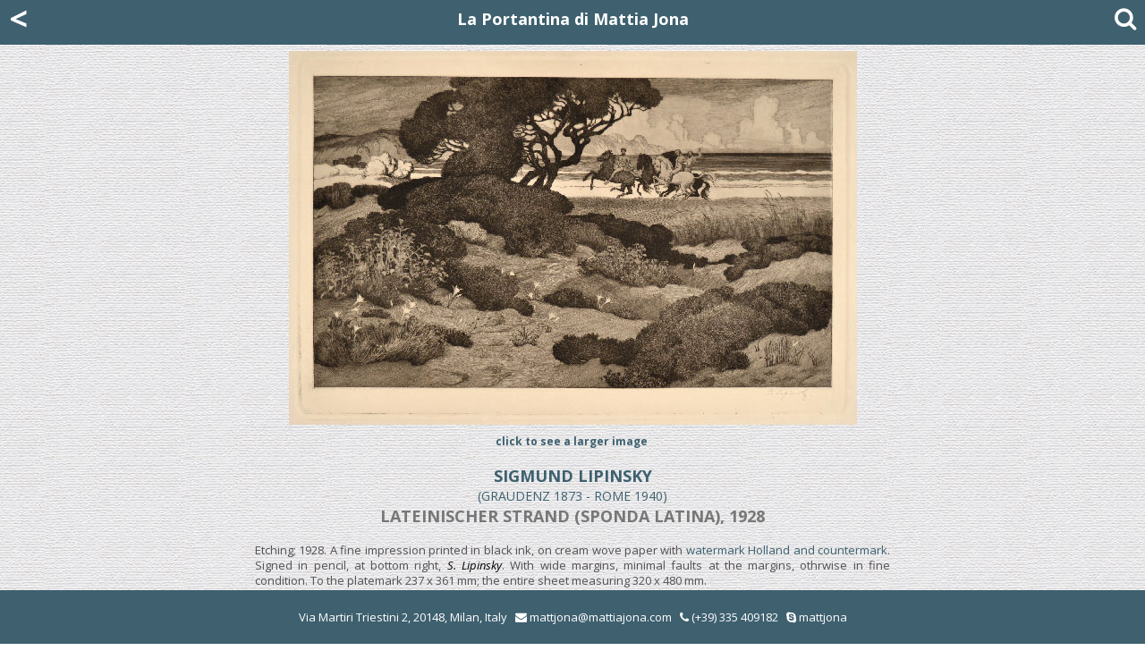

--- FILE ---
content_type: text/html; charset=UTF-8
request_url: https://mattiajona.com/schede.php?i=08fe4c93711c06788e5d1200f64c7d54&c=d4c5b211f35dc001c6e45237aa0c5869
body_size: 3805
content:
<!DOCTYPE html> 
<html lang="en" style="height:100%;"> 
<head>
<meta charset="utf-8">
<title>Mattia Jona - SIGMUND LIPINSKY - LATEINISCHER STRAND (SPONDA LATINA)</title>
<meta name="description" CONTENT="La Portantina - Mattia Jona - SIGMUND LIPINSKY - LATEINISCHER STRAND (SPONDA LATINA)">
<meta name="viewport" content="width=device-width, initial-scale=1.0">
<link rel="shortcut icon" href="favicon.png">
<!-- Core CSS -->
<!--[if lt IE 9]>
	<script src="js/html5.js" type="text/javascript"></script>
<![endif]-->
<link rel="dns-prefetch" href="//fonts.googleapis.com" />
<link rel="stylesheet"   href="css/bootstrap_4.1.css"  />
<!-- Custom styles for this template -->
<link rel="stylesheet" href="css/navbar-static-top.css" />
<link rel="stylesheet" id="animation-css"  href="css/animation.css"  type="text/css" media="all" />
<link rel="stylesheet" id="main-style-css" href="css/style.css"      type="text/css" media="all" />
<link rel="stylesheet" id="responsive-css" href="css/responsive.css" type="text/css" media="all" />
<link rel="stylesheet" href="css/font-awesome.min.css" />
<link rel="stylesheet" href="https://fonts.googleapis.com/css?family=Open+Sans:300italic,400italic,600italic,700italic,400,300,600,700" />
<!-- Style Library -->
<link rel="stylesheet" href="css/style-library-1.css" rel="stylesheet" />
<link rel="stylesheet" href="css/plugins.css" />
<link rel="stylesheet" href="css/blocks.css" />
<link rel="stylesheet" href="css/custom.css" />
<link rel="stylesheet" href="css/footer.css" />

<!--[if lt IE 10]>
<link rel='stylesheet' id='puzzles-ie-css'  href='css/ie.css' type='text/css' media='all' />
<![endif]-->
</head>
<body data-spy="scroll" data-target="nav" class="">
<header id="header-1" class="header-dark fixed-top">
<div itemscope itemtype="http://schema.org/Person">
<span itemprop="name">Mattia Jona</span>
<span itemprop="company">La Portantina</span>
<span itemprop="tel">+39 02 8053315</span>
<a itemprop="email" href="mailto:mattjona@mattiajona.com">mattjona@mattiajona.com</a>
</div>
<nav class="main-nav navbar-fixed-top">
  <div class="container">
    <div class="underlined-title">
      <nav class="navbar header-dark fixed-top">
	      <a href="cartelle.php?i=d4c5b211f35dc001c6e45237aa0c5869&o=08fe4c93711c06788e5d1200f64c7d54&v=" class="arrow_white">&lt;</a>
        <a href="index.php" class="topTitle col-centered">La Portantina di Mattia Jona</a>
        <i class="fa fa-2x fa-search" data-toggle="collapse" data-target="#cerca" aria-expanded="false" aria-controls="cerca"></i>
      </nav>
    </div>
  </div>
</nav>
<div class="collapse bg-concrete" id="cerca">
  <div class="row justify-content-center ">
    <div class="col-10 col-md-8 col-lg-5">
      <br>
      <form action="ricerca.php" method="GET" class="mt10" enctype="multipart/form-data">
        <input type="hidden" name="ui" value="5">
        <div class="input-group mb-3">
          <input type="text" class="form-control" placeholder="Search" aria-label="Search" name="s" >
          <div class="input-group-append">
            <button class="btn btn-outline-secondary" type="submit"><i class="fa fa-search"></i></button>
          </div>
        </div>
      </form>
      <br>
    </div>
  </div>
</div>
</header>
<div class="mt20">&nbsp;</div><section class="content-block"> 
  <div class="container">
    <div class="underlined-title">
      <div class="row justify-content-center tp20">
        <div class="col-lg-8 col-xs-12 col-md-8 col-sm-10">
          <a href="#bottom"><img src="images/virtex/lipinskys.jpg" alt="LATEINISCHER STRAND (SPONDA LATINA)" class="img-responsive justify-content-center"/></a>
        </div>
      </div>
		  <div class="row justify-content-center tp10">
	      <div class="col-lg-8 col-xs-12 col-md-8 col-sm-10"><a href="images/virtex/lipinskyslarge.jpg" target="_blank"><span class="txtSmlBcol">click to see a larger image&nbsp;</span></a>  
        </div>
      </div>
    </div>
    <div class="container text-center">
      <div class="row justify-content-center">
        <div class="col-lg-8 col-xs-12 col-md-8 col-sm-10">
					<div class="text-center artist-surname">SIGMUND LIPINSKY<br> <span class="artist-place">(Graudenz 1873 - Rome 1940)</span><br><span class="opera-title">LATEINISCHER STRAND (SPONDA LATINA), 1928</span>
					</div>
				</div>
			</div>
      <div class="row justify-content-center tp10">
        <div class="col-lg-8 col-xs-12 col-md-8 col-sm-10">
				  <div class="text-justify"> <p>Etching; 1928. A fine impression printed in black ink, on cream wove paper with <a title="filigrana" href="http://www.mattiajona.com/images/virtex folder/lipinskysref.jpg" target="_blank">watermark Holland and countermark</a>. Signed in pencil, at bottom right, <em>S. Lipinsky</em>. With wide margins, minimal faults at the margins, othrwise in fine condition. To the platemark 237 x 361 mm; the entire sheet measuring 320 x 480 mm.<br />Recent Bibliography:E. Bardazzi, <em>Sigmund Lipinsky, Dario Wolf e altri maestri dell&rsquo;incisione simbolista</em>, exhibition catalogue, Rome 2012, p. 51, no. 12; E. Bardazzi, G. Ballerini, M. D. Spadolini, <em>Incubi nordici e miti mediterranei. Max Klinger e l&rsquo;incisione simbolista mitteleuropea</em>, catalogue of the exhibition in Sesto Fiorentino, Florence, 2014, p. 88.</p></div>
				</div>
		  </div>
		      <div class="row justify-content-center">
        <div class="col-lg-4 col-xs-12 col-md-3 col-sm-4 text-left txtBcol tp20"><a id="bottom"></a>
SOLD        </div>
			<div class="col-lg-4 col-xs-12 col-md-5 col-sm-6 text-right txtBcol tp20"><a href="mailto:mattiajona@mattiajona.com?subject=SIGMUND LIPINSKY, LATEINISCHER STRAND (SPONDA LATINA)">If you need more information...</a></div>
      </div>
      <div class="row justify-content-center tp20">
        <div class="col-lg-8 col-xs-12 col-md-8 col-sm-10">
					<a href="#" data-toggle="collapse" data-target="#collapseBio" aria-expanded="false" aria-controls="collapseBio"><span class="testogalleria">About the artist</span></a>
					<div class="collapse tp10" id="collapseBio">
						<div class="card card-header">
							<div class="text-justify bio"><p>Sigmund Lipinsky grew up in the West Prussian Graudenz. In 1887 the family moved to Berlin, where Sigmund Lipinsky graduated from high school in 1888 and then studied at the Royal Academy of Arts. In 1899 Lipinsky undertook a trip to the Netherlands, where he added his knowledge in the field of graphic techniques. In the same year he won the competition for the design of frescoes for the castle of the family of Moltke in Kreisau in Silesia and received the state prize with Rome scholarship. In 1902 Lipinsky moved his residence from Berlin to Rome and settled down at Villa Strohl-Fern. He was able to finance an extension of the stay, as an artist of Jewish origin, through the award of the Michael Beer Foundation in 1904, and decided to stay in Rome in 1905. Here he joined the local German artists' association. Inspired by Otto Greiner, with whom he was a friend, and Max Klinger Lipinsky sought motifs in mythology and turned to symbolism. From 1911 Lipinsky devoted himself mainly to printmaking and founded the Sigmund Lipinsky Academy, a painting and drawing school, located in Via Margutta no. 33. The stay in Rome was interrupted by the First World War, and Lipinsky was compelled, like all German artists, to leave Italy. The family Lipinsky moved to Munich. Here he came into contact with the artists of the Munich New Secession, the Neue K&uuml;nstlervereinigung and the Berlin New Secession. In 1919, the family returned to Rome and Lipinsky attended the drawing lessons at the British Academy of Arts. In his own academy for painting, graphics and drawing, he had numerous classes. With the Gruppo Romano Incisori Artisti - GRIA Lipinsky was represented at numerous exhibitions in Italy, Vienna and Berlin. Sigmund Lipinsky died in Rome in February 1940, where he was buried in the cemetery of Campo Verano. His works are in public collections in Rome, Florence, Monaco, London, Berlin, New York, Los Angeles, Warsaw and Graudenz.</p></div>
							<div class="row justify-content-center">
								<div class="col-lg-8 col-xs-12 col-md-8 col-sm-10">
									<div class="row row-conformity justify-content-center">
					                  </div>
								</div>
						  </div>
						</div>
					</div>
	      </div>
      </div>

      <div class="row justify-content-center mt30 mb20">
        <div class="col-lg-4 col-xs-6 col-md-4 col-sm-6 col-6 text-right mb40">
					<a href="cartelle.php?i=d4c5b211f35dc001c6e45237aa0c5869&o=08fe4c93711c06788e5d1200f64c7d54&v="><i class="fa fa-4x fa-chevron-left"></i></a>
        	</div>
        	<div class="col-lg-4 col-xs-6 col-md-4 col-sm-6 col-6 text-left mb40">
						<a href="index.php"><i class="fa fa-4x fa-home"></i></a>
        	</div>
				</div>
    </div>
  </div>
</section>
<footer class="footer footer-dark">
  <div class="row justify-content-center">
    <div class="d-none d-sm-block">
      <div class="col-xs-12">Via Martiri Triestini 2, 20148, Milan, Italy &nbsp; <i class="fa fa-envelope"></i> <a href="mailto:mattjona@mattiajona.com">mattjona@mattiajona.com</a> &nbsp; <a href="tel:+39028053315"><i class="fa fa-phone"></i> (+39) 335 409182</a> &nbsp; <i class="fa fa-skype"></i> <a href="skype:mattjona?call">mattjona</a></div></div>
    <div class="d-sm-none">
      <div class="col-xs-12"><i class="fa fa-envelope"></i> <a href="mailto:mattjona@mattiajona.com">mattjona@mattiajona.com</a> &nbsp; <i class="fa fa-phone"></i> <a href="tel:+39028053315">(+39) 335 409182</a></div></div>
  </div>
</footer>
<!-- jQuery first, then Popper.js, then Bootstrap JS -->
<script src="js/jquery-1.9.1.min.js"></script>

<script src="js/popper_1.14.0.min.js"></script>
<script src="js/bootstrap_4.1.0.min.js"></script>

<script type='text/javascript' src='js/superfish.js'></script>
<script type='text/javascript' src='js/jquery.mobilemenu.min.js'></script>
<script type='text/javascript' src='js/jquery.slidemenu.js'></script>
<script type='text/javascript' src='js/skip-link-focus-fix.js'></script>
<script type='text/javascript' src='js/ui/core1.11.4.min.js'></script>
<script type='text/javascript' src='js/ui/widget1.11.4.min.js'></script>
<script type='text/javascript' src='js/ui/mouse1.11.4.min.js'></script>
<script type='text/javascript' src='js/ui/draggable1.11.4.min.js'></script>
<script type='text/javascript' src='js/ui/tabs1.11.4.min.js'></script>
<script type='text/javascript' src='js/conformity.js'></script>
<script>
$(function (){
  $('[data-toggle="offcanvas"]').on('click', function ()
    {
    $('.offcanvas-collapse').toggleClass('open')
    })
})
</script>
</body>
</html>

--- FILE ---
content_type: text/css
request_url: https://mattiajona.com/css/style.css
body_size: 11416
content:
@charset 'utf-8';

/*
Theme Name: Puzzles
Theme URI: http://puzzles.themerex.net/
Author: themerex
Author URI: http://themerex.net/
Description: Description
Version: 4.1
License: GNU General Public License
License URI: license.txt
*/
.tHead {
padding-top: 40px;
}
.t_Head {
margin-top: -3px;
}
.t_2 {
margin-top: 2px;
}
* {
-moz-box-sizing: border-box;
-webkit-box-sizing: border-box;
box-sizing: border-box;
margin: 0;
padding: 0;
}
.item 
{
position: relative;
border: 0px;;
margin: 0px;
overflow: hidden;
width: 310px;
height: 310px;
}
.item img
{
max-width: 310px;
max-height: 310px;
-moz-transition: all 0.3s;
-webkit-transition: all 0.3s;
transition: all 0.3s;
}
.item:hover img 
{
-moz-transform: scale(1.1);
-webkit-transform: scale(1.1);
transform: scale(1.1);
}

.artist-btn
{
font-size: 1.7em;
line-height: 1.8;
font-weight: 700;
color: #3E606F !important;
background-color: rgba(30,30,30,0.1);
}

.artist-surname 
{
font-size: 18px;
line-height: 1.2;
text-transform: uppercase;
font-weight: 700;
color: #3E606F;
}

.artist-place 
{
font-size: 14px;
line-height: 1.3 !important;
font-weight: 500;
color: #3E606F;
}

.opera-title 
{
font-weight: 700;
color: #777;
line-height: 1.5 !important;
}

.testogalleria
{
color: #3E606F;
font-weight: 700;
}

.boxtesto
{
margin-top: 10px;	
padding-bottom: 10px;	
}
/* Reset
-------------------------------------------------------------- */
html, body, div, span, applet, object, iframe,
h1, h2, h3, h4, h5, h6, p, blockquote, pre,
a, abbr, acronym, address, big, cite, code,
del, dfn, em, font, ins, kbd, q, s, samp,
small, strike, strong, sub, sup, tt, var,
dl, dt, dd, ol, ul, li,
fieldset, form, label, legend,
table, caption, tbody, tfoot, thead, tr, th, td
{
border: 0;
font-family: inherit;
font-size: 100%;
font-style: inherit;
font-weight: inherit;
margin: 0;
outline: 0;
padding: 0;
vertical-align: baseline;
-webkit-font-smoothing: antialiased;
}
html
{
font-size: 62.5%;
overflow-y: scroll;
-webkit-text-size-adjust: 100%;
-ms-text-size-adjust: 100%;
}
.clearboth:after 
{
width: 100%;
content: "";
display: block;
clear: both;
}
.clear 
{
width: 100%;
clear: both;
}
.visible 
{
display:block;
visibility:visible;
}

::selection 
{
background: #a2a9ae; /* Safari */
color: #fff;
}

::-moz-selection 
{
background: #a2a9ae; /* Firefox */
color: #fff;
}

/* Basic tags settings
-------------------------------------------------------------- */
body, button, input, select, textarea 
{
/*
background: #222222;
font-family: Oxygen, sans-serif;
*/
outline: none;
color: #ffffff;
font-size: 14px;
line-height: 18px;
}

article, aside, details, figcaption, figure, footer, header, hgroup, nav, section 
{
display: block;
}

header 
{
padding-bottom: 4px !important;
}
table 
{
border-collapse:collapse;
border-spacing: 0;
}
caption, th 
{
font-weight: bold;
text-align: center;
}
td {
font-weight: normal;
text-align: left;
}
blockquote:before, blockquote:after,
q:before, q:after 
{
content: "";
}
blockquote, q 
{
quotes: "" "";
}
h1,h2,h3,h4,h5,h6 
{
/*clear: both;*/
color:#222222;
font-weight:normal;
}
h1 { font-size: 36px; line-height:42px; margin:30px 0 20px 0; }
h2 { font-size: 16px; line-height:20px; margin:20px 0 16px 0; }
h3 { font-size: 18px; line-height:24px; margin:16px 0 14px 0; }
h4 { font-size: 16px; line-height:20px; margin:14px 0 12px 0; }
h5 { font-size: 14px; line-height:18px; margin:12px 0 10px 0; font-weight:bold; }
h6 { font-size: 12px; line-height:16px; margin:10px 0 6px 0; font-weight:bold; }
p {
margin-bottom: 20px;
}
ul, ol {
margin: 0 0 20px 20px;
}
li > ul,
li > ol 
{
margin-bottom: 0;
}
ul 
{
list-style: disc;
}
ol
{
list-style: decimal;
}
dt {
font-weight: bold;
}
dd {
margin: 0 0 1.5em 1.5em;
}
b, strong {
font-weight: bold;
}
dfn, cite, em, i {
font-style: italic;
}
blockquote {
font-size:24px;
line-height:30px;
margin: 0 0 20px 0;
padding: 10px;
}
blockquote p {
margin:2px 0;
}
address {
margin: 0 0 1.5em;
}
pre {
font-family: "Courier New", Courier, monospace;
overflow: auto;
max-width: 100%;
}
code, kbd, tt, var {
font-family: "Courier New", Courier, monospace;
}
abbr, acronym {
border-bottom: 1px dotted #666;
cursor: help;
}
mark, ins {
background-color:transparent;
text-decoration: none;
font-style:italic;
font-weight:bold;
}
sup,
sub {
font-size: 75%;
height: 0;
line-height: 0;
position: relative;
vertical-align: baseline;
}
sup {
bottom: 1ex;
}
sub {
top: .5ex;
}
small {
font-size: 75%;
}
big {
font-size: 125%;
}
figure {
margin: 0;
overflow: hidden;
position: relative;
}
figure img {
vertical-align: top;
width:100%;
height:auto;
}
figure figcaption {
-webkit-transition: all ease .2s;
-moz-transition: all ease .2s;
-ms-transition: all ease .2s;
-o-transition: all ease .2s;
transition: all ease .2s;
position: absolute;
bottom: 5px;
right: 5px;
left: 5px;
background:#000000;
filter:progid:DXImageTransform.Microsoft.Alpha(opacity=50);
opacity: 0.5;
font-size: 13px;
line-height: 19px;
color: #fff;
padding: 5px 9px 4px;
}
figure:hover figcaption {
margin-bottom: -30px;
}

img {
height: auto;
max-width: 100%;
}

/* - Form fields settings - */
button,
input,
select,
textarea {
font-size: 100%;
margin: 0;
vertical-align: baseline;
}
button,
input {
line-height: normal;
}
button,
html input[type="button"],
input[type="reset"],
input[type="submit"] {
font-weight: bold;
cursor: pointer;
padding: 0 10px;
}
input[type="text"],
input[type="email"],
input[type="password"],
input[type="search"],
button,
html input[type="button"],
input[type="reset"],
input[type="submit"] {
height: 30px;
line-height: 30px;
}
input[type="checkbox"],
input[type="radio"] {
-webkit-box-sizing: border-box;
-moz-box-sizing: border-box;
box-sizing: border-box;
padding: 0;
}
input[type="search"] {
-webkit-appearance: none;
}
input[type="search"]::-webkit-search-decoration {
-webkit-appearance: none;
}
button::-moz-focus-inner,
input::-moz-focus-inner {
border: 0;
padding: 0;
}
input[type="text"],
input[type="email"],
input[type="password"],
input[type="search"],
textarea {
outline: none;
font-size: 12px;
resize: none;
-webkit-appearance: none;
padding: 0 6px;
}
input[type="text"]:focus,
input[type="email"]:focus,
input[type="password"]:focus,
input[type="search"]:focus,
textarea:focus {
outline: none;
}
textarea {
overflow: auto;
vertical-align: top;
padding: 3px;
height:70px;
line-height: 18px;
}

/* - Screen readers - */
.screen-reader-text {
clip: rect(1px, 1px, 1px, 1px);
position: absolute !important;
}
.screen-reader-text:hover,
.screen-reader-text:active,
.screen-reader-text:focus {
background-color: #f1f1f1;
border-radius: 3px;
box-shadow: 0 0 2px 2px rgba(0, 0, 0, 0.6);
clip: auto !important;
color: #21759b;
display: block;
font-size: 14px;
font-weight: bold;
height: auto;
left: 5px;
line-height: normal;
padding: 15px 23px 14px;
text-decoration: none;
top: 5px;
width: auto;
z-index: 100000; /* Above WP toolbar */
}

/* - Links - */
a 
{
text-decoration:none;
color: #3e306f;
}
a,
a:hover,
a:focus,
a:active 
{
outline: 0;
}
a img 
{
border: 0;
}

/* - WP Styles - */
.alignleft {
display: inline;
float: left;
margin-right: 1.5em;
}
.alignright {
display: inline;
float: right;
margin-left: 1.5em;
}
.aligncenter {
clear: both;
display: block !important;
margin: 0 auto;
}
.sticky {}
.gallery-caption {}
.bypostauthor {}

.wp-caption {
position: relative;
overflow:hidden;
max-width:100%;
}
.wp-caption a[class*="prettyPhoto"] {
display: block;
}
.wp-caption a[class*="prettyPhoto"] img {
vertical-align: top;
}
.wp-caption .wp-caption-text,
.wp-caption .wp-caption-dd {
position: absolute;
overflow:hidden;
bottom: 0;
left: 0;
right: 0;
padding: 6px 10px 7px;
color: #fff;
margin-bottom: 0;
background-color: rgba(0,0,0,0.4);
font-size:11px;
line-height:13px;
-webkit-transition: all ease .2s;
-moz-transition: all ease .2s;
-ms-transition: all ease .2s;
-o-transition: all ease .2s;
transition: all ease .2s;
}
.wp-caption:hover .wp-caption-text,
.wp-caption:hover .wp-caption-dd {
margin-bottom:-50px;
}

/* - Page settings - */
.boxed #page {
width: 1350px;
margin:0 auto;
-webkit-box-shadow: 0px 0px 5px 1px rgba(0, 0, 0, 0.2);
-moz-box-shadow:    0px 0px 5px 1px rgba(0, 0, 0, 0.2);
box-shadow:         0px 0px 5px 1px rgba(0, 0, 0, 0.2);	
}

/* Content and sidebar area*/
#main_inner {
margin:0 auto;
position:relative;
}

#sidebar_main {	width:310px; position:relative; z-index:2; }
.left_sidebar #content { float:right; }
.left_sidebar #sidebar_main {	float:left; margin-right:1px; }
.right_sidebar #content { float:left; }
.right_sidebar #sidebar_main { float:right; margin-left:1px; }

.fullwidth #content 
{
width:100%;
-webkit-box-sizing: border-box;
-moz-box-sizing: border-box;
box-sizing: border-box;
}
.fullwidth .left_sidebar #content {	padding-left:310px; }
.fullwidth .left_sidebar #sidebar_main { margin-right:-310px; }
.fullwidth .right_sidebar #content { padding-right:310px; }
.fullwidth .right_sidebar #sidebar_main {	margin-left:-310px; }

/* Video iframes*/
iframe 
{
max-width: 100%;
vertical-align: top;
}

/* - Header - */
header {
padding-bottom:28px;
}
#header_top_inner {
margin:0 auto;
overflow:hidden;
}

#header_top .top_line {
width: 100%;
height:3px;
background-color: #333333;
}
#header_top_inner {
position:relative;
overflow:hidden;	
}
#header_top_inner .logo {
float:left;
margin-top:30px;
margin-bottom:20px;
position:relative;
max-width:100%;
}
#header_top_inner .logo_text {
margin-top:16px;
margin-bottom:37px;
}
.logo_text .logo_title {
font-family:Cabin;
font-size:80px;
line-height:80px;
font-weight:bold;
display:inline-block;
position:relative;
}
.logo_text .logo_slogan {
display:block;
position:absolute;
right:0;
bottom:-10px;
text-transform:uppercase;
font-size:11px;
line-height:11px;
}

#header_top_inner #ads_block_top {
clear:right;
float:right;
margin-top:1px;
margin-bottom:20px;
position:relative;
max-height:90px;
max-width:728px;
overflow:hidden;
}

#breadcrumbs_area .breadcrumbs {
float:right;
overflow:hidden;
margin:7px 10px 0 0;
}
.breadcrumbs li {
list-style:none;
float:left;
font-size:12px;
}
.breadcrumbs li+li:before {
content: "/";
display:block;
margin:0 2px;
float:left;
}
#header_top_inner #login_area {
position:relative;
z-index:10000;
float:right;
width:30px;
height:30px;
}
.fullwidth #header_top_inner #login_area {
margin-right:10px;
}
#header_top_inner #login_area a {
display:block;
width:100%;
height:30px;
line-height:30px;
}
#header_top_inner #login_area .link_register {
display:none;
}

/* - Middle section - */
#header_middle 
{
width:100%;
min-height:54px;
}
.menu_fixed:not(.menu_mobile) #header_middle_wrapper {
position:fixed;
top: 0;
left: 0;
z-index:9000;
width:100%;
}
.admin-bar.menu_fixed:not(.menu_mobile) #header_middle_wrapper {
top:28px;
}
.menu_fixed:not(.menu_mobile) #header_middle {
margin:0 auto;
-webkit-box-shadow: 0 1px 5px 1px rgba(0,0,0, .1);
-moz-box-shadow: 0 1px 5px 1px rgba(0,0,0, .1);
box-shadow: 0 1px 5px 1px rgba(0,0,0, .1);	
}
.boxed.menu_fixed:not(.menu_mobile) #header_middle {
width:1350px;
}
#header_middle_fixed {
display:none;
min-height:54px;
}
.menu_fixed:not(.menu_mobile) #header_middle_fixed {
display:block;
}
#header_middle_inner {
margin:0 auto;
position:relative;
}

/* - Main menu - */
#mainmenu_area {
width:100%;
position:relative;
z-index:2000;
}
#mainmenu_area:after {
content:"";
display:block;
height:0;
clear:both;
}
#mainmenu {
margin:0;
list-style:none;
}	
#mainmenu > li  {
float: left;
text-transform:uppercase;
margin: 0 1px 1px 0;
position:relative;
font-size:18px;
}
#mainmenu > li > a {
display:block;
padding: 0 20px;
height:54px;
line-height:54px;
position:relative;
z-index:2;
}
#mainmenu > li > a .sf-sub-indicator {
display:none;
}

/* - Second level - */
#mainmenu > li ul {
position: absolute;
left: 0;
top: 54px;
margin:0;
z-index: 1999;
display: none;
width: 210px;	
}
#mainmenu > li ul li {
float:none;
list-style: none;
position: relative;
font-size: 14px;
line-height: 18px;
}
#mainmenu > li ul li a {
display: block;
font-weight:normal;	
text-transform:uppercase;
padding: 6px 10px;
color: #ffffff;
}
#mainmenu > li ul li + li a {
border-top: 1px solid rgba(255, 255, 255, 0.2);
}
#mainmenu > li ul li > a .sf-sub-indicator {
position:absolute;
right:10px;
}

/* - Third level and greater - */
#mainmenu > li ul li ul {
left: 211px;
top: 0;
}
#mainmenu > li:nth-child(n+6) ul li ul {
left: -211px;
}

/* Main menu slider */
#mainmenu > li#blob {
position: absolute;
top: 0;
z-index : 1;
background: #0b2b61;
}

/* - Main menu substitute on resolution < 800 - */
.select-menu {
position: absolute;
z-index:1999;
left:0;
right:0;
}
.select-menu-button {
display:block;
position:absolute;
left:0;
top:0;
right:35px;
height: 30px;
line-height: 30px;
font-size: 14px;
text-transform:uppercase;
padding: 0 6px;
text-align:center;
}
.select-menu-button span {
cursor:pointer;
}
.select-menu-button .icon {
height: 29px;
width: 28px;
right: 0;
background: url(images/menu-select.gif) 11px 10px no-repeat;
position: absolute;
pointer-events:none;
}
.select-menu > ul {
position:relative;
top:30px;
}
.select-menu ul  {
list-style:none;
margin:0;
line-height:17px;
font-size:13px;
}
.select-menu ul li a {
display:block;
padding: 6px 8px;
text-align:left;
text-transform:uppercase;
color: #ffffff;
}
.select-menu ul > li ul {
margin-left: 16px;
}
.select-menu ul li a {
border-top: 1px solid rgba(255, 255, 255, 0.2);
}

/* - Side menu - */
#sidemenu_link {
display:block;
width:52px;
height:52px;
line-height:50px;
text-align:center;
position:absolute;
top:50px;
right:-52px;
}
#sidemenu_link[class*="icon-"]:before {
font-size:42px;
}
#sidemenu_area {
display:block;
height:100%;
width:240px;
position:fixed;
left:0;
top:0;
bottom:0;
margin-left:-240px;
z-index:9999;
}
.admin-bar #sidemenu_area {
top:28px;
}
#sidemenu_scroller_wrapper {
width:100%;
height:100%;
overflow:hidden;
}
#sidemenu_scroller {
height:100%;
overflow:auto;
padding-right:20px;
margin-right:-20px;
}
#sidemenu_area ul {
margin:0;
list-style:none;
font-size:14px;
font-weight:normal;
height:100%;
width:240px;
}
#sidemenu_area ul+ul {
display:block;
position:absolute;
left:0;
top:0;
bottom:0;
margin-left:-240px;
}
#sidemenu_area li  {
text-transform:uppercase;
position:relative;
width:100%;
overflow:hidden;
}
#sidemenu_area li + li  {
border-top: 1px solid rgba(255,255,255,0.2);
}
#sidemenu_area li > a {
display:block;
padding: 14px 0 6px 40px;
min-height:50px;
line-height:22px;
position:relative;
width:100%;
-webkit-box-sizing: border-box;
-moz-box-sizing: border-box;
box-sizing: border-box;
}
#sidemenu_area li.submenu_present > a {
width:190px;
}
#sidemenu_area li > a.submenu_opener {
float:right;
width:50px;
position:absolute;
right:0;
top:0;
bottom:0;
}
#sidemenu_area li > a.submenu_opener:before {
display:block;
line-height:15px;
height:15px;
width:15px;
position:absolute;
top:50%;
left:50%;
margin-top:-8px;
margin-left:-8px;
}

/* Search form */
#header_middle_inner .search_link {
position:absolute;
right:0;
top:0;
display:block;
height:54px;
line-height:54px;
z-index:2000;
}
.fullwidth #header_middle_inner .search_link {
right:15px;
}
#header_middle_inner .search_link [class*="icon-"]:before {
font-size:20px;
}

#header_middle_inner .search_form_area {
position:absolute;
left:0;
right:0;
top:0;
height:54px;
text-align:center;
-webkit-transform: scale(0);
transform: scale(0);
z-index:2001;
}
#header_middle_inner .search_form_area.shown {
animation: zoomin .3s;
-webkit-transform: scale(1);	
transform: scale(1);
z-index:2001;
}
#header_middle_inner .search_form_area.hidden {
animation: zoomout .3s;
}

#header_middle_inner .search_form_area .search_close {
position:absolute;
right:0;
top:0;
display:block;
height:54px;
line-height:54px;
}
.fullwidth #header_middle_inner .search_form_area .search_close {
right:15px;
}
#header_middle_inner .search_form_area .search_close [class*="icon-"]:before {
font-size:20px;
}

#header_middle_inner .search_form .search_field {
width:620px;
height:54px;
line-height:54px;
display:inline-block;
margin-right:1px;
font-size:18px;
}

/* - Main slider - */
#main_slider_inner {
padding-bottom:1px;
}
.main_slider_fixed #main_slider_inner {
width: 1243px;
margin:0 auto;
}
#main_slider_inner .sc_slider_flex .slides {
min-height:450px;
background-image:url(images/preloader-1.gif);
background-position:center center;
background-repeat:no-repeat;
}
#main_slider_inner .sc_slider_flex .slides li {
min-height:450px;
background-size:cover;
background-position:center center;
background-repeat:no-repeat;
}
#main_slider_inner .sc_slider_flex .slides li a {
display:block;
}
#main_slider_inner .sc_slider_flex .slides li > a {
min-height:450px;
}
.fullwidth #main_slider_inner .sc_slider_flex .slides li,
.fullwidth #main_slider_inner .sc_slider_flex .slides li a {
min-height:600px;
}
.fullwidth #main_slider_inner .sc_slider_flex .slides li,
.fullwidth #main_slider_inner .sc_slider_flex .slides li > a {
min-height:600px;
}
.sc_slider_flex .sc_slider_info {
max-width:590px;
min-width:280px;
max-height:200px;
padding:15px;
overflow:hidden;
position:absolute;
right:0;
bottom:0;
background-color:rgba(0,0,0,0.8);
-webkit-transition: all ease .5s .5s;
-moz-transition: all ease .5s .5s;
-ms-transition: all ease .5s .5s;
-o-transition: all ease .5s .5s;
transition: all ease .5s .5s;
margin-bottom:0;
}
.sc_slider_flex:hover .sc_slider_info.sc_slider_info_fixed,
.sc_slider_flex:hover .sc_slider_info:hover,
.sc_slider_flex .sc_slider_info:hover {
margin-bottom:0;
}
.sc_slider_flex:hover .sc_slider_info {
-webkit-transition: all ease .5s;
-moz-transition: all ease .5s;
-ms-transition: all ease .5s;
-o-transition: all ease .5s;
transition: all ease .5s;
margin-bottom:-230px;
}
.sc_slider_flex .slides li .sc_slider_info a {
display:inline;
min-height:0;
color:#ffffff;
}
.sc_slider_flex .slides li .sc_slider_info a:hover {
color:#bbbbbb;
}
.sc_slider_flex .sc_slider_info .sc_slider_subtitle {
margin:0 0 4px;
text-transform:uppercase;

font-size:30px;
color: #ffffff;
}
.sc_slider_flex .sc_slider_info .sc_slider_reviews {
margin:0 0 4px;
}
.sc_slider_flex .sc_slider_info .sc_slider_reviews.after_category {
display:inline-block;
position: relative;
margin:0 0 0 2px;
top: -10px;
}
.sc_slider_flex .sc_slider_info .sc_slider_descr {
color:#ffffff;
}
.sc_slider_flex .sc_slider_info .sc_slider_category {
display:inline-block;
vertical-align:top;
text-transform:uppercase;
position:relative;
left:-15px;
top:-15px;
max-width:50%;
min-width:135px;
height: 40px;
line-height:40px;
padding:0 10px;
text-align:center;
}

/* - Google map - */
#main_map_inner {
padding-bottom:1px;
}
.main_map_fixed #main_map_inner {
width: 1243px;
margin:0 auto;
}

/* - Blog streampage - */
/* - Common settings - */
.image_wrapper {
overflow:hidden;
position:relative;
}
.image_wrapper img {
width:100%;
height:auto;
vertical-align:top;
}

#content .post_format_quote blockquote {
padding:0;
background-color:transparent;
}

/* Post featured image */
.post_thumb {
overflow:hidden;
position:relative;
z-index:1;
}
.b_animations .post_thumb img {
-webkit-transition: all ease .5s;
-moz-transition: all ease .5s;
-ms-transition: all ease .5s;
-o-transition: all ease .5s;
transition: all ease .5s;
}

/* Post format icon */
.post_thumb .post_format {
position:absolute;
left:0;
top:-40px; 
z-index:4;
display:block;
width:40px;
height:40px;
line-height:40px;
}
.post_thumb .post_format:before {
font-size:28px;
}
.box_h.b_animations  .post_thumb .post_format {
-webkit-transition: all ease .5s;
-moz-transition: all ease .5s;
-ms-transition: all ease .5s;
-o-transition: all ease .5s;
transition: all ease .5s;
}
.box_h.b_animations .post_thumb:hover .post_format {
top:0;
-webkit-transition: all ease .5s .5s;
-moz-transition: all ease .5s .5s;
-ms-transition: all ease .5s .5s;
-o-transition: all ease .5s .5s;
transition: all ease .5s .5s;
}
.puzzles_light .post_thumb .post_format {
top:0;
}

/* Category name */
.box_h .post_thumb .post_category {
position:absolute;
z-index:2;
display:block;
width:50%;	/*135px;*/
height:40px;
line-height:40px;
text-align:center;
text-transform:uppercase;
padding:0 10px;
overflow:hidden;
-webkit-box-sizing: border-box;
-moz-box-sizing: border-box;
box-sizing: border-box;
}
.box_h .blog_style_fullpost article > .post_thumb .post_category {
width:25%;
}
.box_h .post_thumb.no_thumb .post_category {
z-index:4;
}
.box_h.b_animations .post_thumb .post_category {
-webkit-transition: all ease .5s .5s;
-moz-transition: all ease .5s .5s;
-ms-transition: all ease .5s .5s;
-o-transition: all ease .5s .5s;
transition: all ease .5s .5s;
}
.box_h.b_animations .post_thumb:hover .post_category {
-webkit-transition: all ease .5s;
-moz-transition: all ease .5s;
-ms-transition: all ease .5s;
-o-transition: all ease .5s;
transition: all ease .5s;
}

/* Video play button */
.post_thumb .post_video_play {
position:absolute;
left:50%;
top:50%; 
z-index:2;
display:block;
width:80px;
height:80px;
margin:-40px 0 0 -40px;
line-height:80px;
background:rgba(0,0,0,0.5);
border-radius:50%;
-webkit-transition: all ease .5s;
-moz-transition: all ease .5s;
-ms-transition: all ease .5s;
-o-transition: all ease .5s;
transition: all ease .5s;
}
.post_thumb .post_video_play:before {
color:#ffffff;
font-size:44px;
}
.post_thumb .post_video_play:hover {
background:rgba(255,255,255,0.5);
}
.post_thumb .post_video_play:hover:before {
color:#000000;
}

/* Post content (puzzles) */
.post_thumb .post_content_wrapper {
position:absolute;
left:0;
right:0;
top:0;
bottom:0;
overflow:hidden;
padding:12px;
z-index:3;
-webkit-transition: all ease .5s;
-moz-transition: all ease .5s;
-ms-transition: all ease .5s;
-o-transition: all ease .5s;
transition: all ease .5s;
}
.box_h.b_animations .post_thumb .post_content_wrapper:hover {
left:0;
right:0;
top:0;
bottom:0;
}
.post_thumb .post_content_padding {
position:absolute;
left:0;
right:0;
bottom:0;
height:22px;
}
.post_thumb .post_content_wrapper .post_subtitle {
margin:0;
text-transform:uppercase;
-webkit-transition: all ease .5s;
-moz-transition: all ease .5s;
-ms-transition: all ease .5s;
-o-transition: all ease .5s;
transition: all ease .5s;
}
.post_thumb .post_content_wrapper .post_descr {
margin-top:10px;
}
.post_format_quote .post_content_wrapper .post_descr,
.post_thumb.no_thumb .post_content_wrapper .post_subtitle,
.puzzles_light .post_thumb .post_content_wrapper .post_subtitle,
.b_animations .post_thumb .post_content_wrapper:hover .post_subtitle {
margin-top:50px;
}
.post_thumb .post_content_wrapper a {
color:#ffffff;
}
.post_thumb .post_content_wrapper .post_descr h1,
.post_thumb .post_content_wrapper .post_descr h2,
.post_thumb .post_content_wrapper .post_descr h3,
.post_thumb .post_content_wrapper .post_descr h4,
.post_thumb .post_content_wrapper .post_descr h5,
.post_thumb .post_content_wrapper .post_descr h6 {
font-size:14px;
margin:0;
padding:0;
color:#ffffff !important;
}

.post_thumb .post_content_wrapper p,
.post_thumb .post_content_wrapper blockquote {
color:#ffffff !important;
}

.box_h .post_thumb[class*="down"] img {	margin-top:-25%; }
.box_h.b_animations .post_thumb[class*="down"]:hover img { margin-top:0; }
.box_h .post_thumb[class*="down"] .post_video_play { margin-top:-35%; }
.box_h.b_animations  .post_thumb[class*="down"]:hover .post_video_play { margin-top:-40px; }
.box_h .post_thumb[class*="down"] .post_content_wrapper { top:50%; }
.box_h.b_animations .post_thumb[class*="down"]:not(.open_content):hover .post_content_wrapper {	top:100%; padding-top:0; padding-bottom:0; }
.box_h.b_animations .post_thumb[class*="down"]:not(.open_thumb) .post_content_wrapper:hover {	top:0; padding-top:12px; padding-bottom:12px; }
.puzzles_light .post_thumb[class*="down"]:not(.open_content) .post_content_wrapper {	top:100%; padding-top:0; padding-bottom:0; }

.box_h .post_thumb.no_thumb .post_category { left:0; top:0; }
.box_h.b_animations  .post_thumb.no_thumb:hover .post_category { top:-40px; }

.box_h .post_thumb.down-1 .post_category { left:0; top:0; }
.box_h.b_animations .post_thumb.down-1:hover .post_category { top:-40px; }

.box_h .post_thumb.down-2 .post_category { right:0; top:0; }
.box_h.b_animations .post_thumb.down-2:hover .post_category { top:-40px; }

.box_h .post_thumb.down-3 .post_category { left:0;	top:50%; margin-top:-40px; }
.box_h.b_animations .post_thumb.down-3:hover .post_category { margin-top:50%; }

.box_h .post_thumb.down-4 .post_category { right:0; top:50%; margin-top:-40px; }
.box_h.b_animations .post_thumb.down-4:hover .post_category { margin-top:50%; }

.box_h .post_thumb[class*="left"] img { margin-left:25%; }
.box_h.b_animations .post_thumb[class*="left"]:hover img { margin-left:0; }
.box_h .post_thumb[class*="left"] .post_video_play { margin-left:12%; }
.box_h.b_animations .post_thumb[class*="left"]:hover .post_video_play { margin-left:-40px; }
.box_h .post_thumb[class*="left"] .post_content_wrapper { right:50%; }
.box_h.b_animations .post_thumb[class*="left"]:not(.open_content):hover .post_content_wrapper {	right:100%; padding-left:0; padding-right:0; }
.box_h.b_animations .post_thumb[class*="left"]:not(.open_thumb) .post_content_wrapper:hover {	right:0; padding-left:12px; padding-right:12px; }
.puzzles_light .post_thumb[class*="left"]:not(.open_content) .post_content_wrapper {	right:100%; padding-left:0; padding-right:0; }

.box_h .post_thumb.left-1 .post_category { left:50%; top:0; }
.box_h.b_animations .post_thumb.left-1:hover .post_category { top:-40px; }

.box_h .post_thumb.left-2 .post_category { left:50%; bottom:0; }
.box_h.b_animations .post_thumb.left-2:hover .post_category { bottom:-40px; }

.box_h .post_thumb[class*="right"] img { margin-left:-25%; }
.box_h.b_animations .post_thumb[class*="right"]:hover img { margin-left:0; }
.box_h .post_thumb[class*="right"] .post_video_play { margin-left:-38%; }
.box_h.b_animations .post_thumb[class*="right"]:hover .post_video_play { margin-left:-40px; }
.box_h .post_thumb[class*="right"] .post_content_wrapper { left:50%; }
.box_h.b_animations .post_thumb[class*="right"]:not(.open_content):hover .post_content_wrapper { left:100%; padding-left:0; padding-right:0; }
.box_h.b_animations .post_thumb[class*="right"]:not(.open_thumb) .post_content_wrapper:hover { left:0; padding-left:12px; padding-right:12px; }
.puzzles_light .post_thumb[class*="right"]:not(.open_content) .post_content_wrapper { left:100%; padding-left:0; padding-right:0; }

.box_h .post_thumb.right-1 .post_category {	right:50%; top:0; }
.box_h.b_animations .post_thumb.right-1:hover .post_category { 	top:-40px; }

.box_h .post_thumb.right-2 .post_category {	right:50%; bottom:0; }
.box_h.b_animations .post_thumb.right-2:hover .post_category { 	bottom:-40px; }

/* Audio player */
.post_thumb .audio_container {
position:absolute;
left:0;
right:0;
bottom:-30px;
height:30px;
z-index:5;
-webkit-transition: all ease 0.5s;
-moz-transition: all ease 0.5s;
-ms-transition: all ease 0.5s;
-o-transition: all ease 0.5s;
transition: all ease 0.5s;
}
.post_thumb:hover .audio_container {
bottom:0;
}
.post_thumb .audio_container .mejs-controls .mejs-button button:focus {
outline: none;
}
.post_thumb .audio_container .mejs-container {
background:none;
}

/* Video player */
.post_thumb .video_frame {
position:absolute;
left:0;
top:0;
right:0;
bottom:0;
z-index:5;
}

/* Post info section: date, author, tags, categories */
.post_info {
font-size:12px;
line-height:16px;
position:relative;
padding-right:55px;
}
.post_info_delimiter {
display:inline-block;
height:12px;
margin-left:2px;
padding-left:2px;
border-left:1px solid #e2e2e2;
}
.post_info a {
font-weight:normal;
}
.post_info .post_comments {
display:block;
position:absolute;
right:0;
top:0;
width:55px;
text-align:right;
}
.post_info .post_comments .comments_icon {
display:inline-block;
font-size:13px;
width:16px;
padding-right:4px;
}
.post_info .post_tags {
display:inline-block;
}
/* Read more link */
.more-link {
padding: 7px 8px;
font-size:12px;
text-transform:uppercase;
position:absolute;
right:0;
bottom:0;
z-index:1;
}
/* Slider */
ul.slides {
margin:0;
}
ul.slides li {
list-style:none;
}
ul.slides li img {
width:100%;
}

[class^="icon-"]:before, [class*=" icon-"]:before {
display:block;
width:100%;
text-align:center;
margin:0;
line-height:inherit;
}

/* Reviews area */
.post_reviews {
width: 310px;
float:right;
position:relative;
margin:24px -16px 10px 20px;
overflow:hidden;
font-size:14px;
z-index:1;
}
.post_reviews .tabs {
padding:15px 15px 0 15px;
}
.post_reviews #reviews_users {
display:none;
}

.post_reviews .criteria_row {
overflow: hidden;
margin-bottom:1px;
padding:12px 0 12px 12px;
position:relative;
}
.criteria_row .criteria_label {
display:inline-block;
width:150px;
margin-right:10px;
overflow:hidden;
}
.reviews_100 .criteria_row .criteria_label {
width: 130px;
margin-right:8px;
}
.blog_reviews .criteria_row .criteria_stars {
display: inline-block;
width: 120px;
height: 28px;
overflow: hidden;
}
.reviews_10 .blog_reviews .criteria_row .criteria_stars {
width:124px;
height:20px;
}
.criteria_row .criteria_stars {
display:inline-block;
font-size:22px;
white-space:nowrap;
position:relative;
vertical-align:top;
}
.reviews_users .criteria_row .criteria_stars {
cursor:pointer;
}
.criteria_row .criteria_stars .theme_stars:before {
content:'\e801';
font-family:Fontello;
-webkit-font-smoothing: antialiased;
display:inline-block;
margin-right:5px;
}
.reviews_10 .criteria_row .criteria_stars .theme_stars:before {
margin-right:0;
font-size:14px;
vertical-align:top;
}
.reviews_100 .criteria_row .criteria_stars {
min-height:0;
height:10px;
width:86px;
vertical-align:text-top;
line-height:10px;
font-size:10px;
}
.criteria_row .criteria_dragger {
display:block;
position:absolute;
left:0;
top:0;
bottom:0;
width:10px;
background-color:#69F;
}
#reviews_author .criteria_row .criteria_dragger {
display:none;
}
.criteria_row .criteria_bar {
display:inline-block;
width:80px;
height:4px;
margin-left:3px;
margin-top:-2px;
vertical-align:middle;
text-align: left;
}
.criteria_row .criteria_level {
display:inline-block;
height:4px;
width:0;
vertical-align:top;
}
.criteria_row .criteria_mark, 
.reviews_summary .criteria_summary .criteria_word {
display:block;
position:absolute;
right:0;
top:0;
bottom:0;
width:50px;
text-align:center;
font-weight:bold;
font-size:18px;
padding-top:12px;
color:#ffffff;
}
.reviews_5 .criteria_row .criteria_mark,
.reviews_10 .criteria_row .criteria_mark {
display:none;
}
.reviews_100 .post_reviews .reviews_summary .criteria_summary > .theme_stars_on {
display:none;
}

/* Reviews Summary */
.reviews_summary.blog_reviews {
overflow:hidden;
margin:5px 0 0 0;
}
#content.post_single .reviews_summary.blog_reviews {
margin-top:0px;
}
.reviews_10 .reviews_summary .criteria_label {
margin-right:8px;
}

.reviews_summary .criteria_summary {
position:relative;
}
.reviews_summary .criteria_summary_text.criteria_row {
height:auto;
font-size:12px;
line-height:16px;
padding-top:12px;
padding-bottom:12px;
}
.reviews_summary .criteria_label {
text-transform:uppercase;
display:inline-block;
height:28px;
line-height:32px;
}
.reviews_summary .criteria_stars {
top:4px;
}
.reviews_10 .reviews_summary .criteria_stars {
top:0;
}
.reviews_summary .criteria_stars .stars_on,
.reviews_summary .criteria_stars .stars_off {
position:absolute;
display:block;
left:0;
top:0;
min-height:20px;
line-height:20px;
white-space:nowrap;
overflow:hidden;
}
.reviews_summary .criteria_stars .stars_on {
width:0;
}
.reviews_summary .criteria_stars .stars_off .theme_stars {	/* Override color themes settings */
color: rgba(128,128,128,0.8);
}
.reviews_summary .criteria_summary .criteria_mark,
.reviews_summary .criteria_summary .criteria_word {
width:150px;
font-size:32px;
line-height:32px;
}
.reviews_5 .reviews_summary .criteria_summary .criteria_mark,
.reviews_5 .reviews_summary .criteria_summary .criteria_word,
.reviews_10 .reviews_summary .criteria_summary .criteria_mark,
.reviews_10 .reviews_summary .criteria_summary .criteria_word {
display:block;
left:0;
right:auto;
}
.reviews_5 .reviews_summary .criteria_summary .criteria_word,
.reviews_10 .reviews_summary .criteria_summary .criteria_word,
.reviews_summary .criteria_summary .criteria_word {
display:none;
}
.reviews_author .reviews_summary .criteria_bar,
.reviews_users .reviews_summary .criteria_bar {
display:none;
}
.reviews_summary .criteria_summary.show_word .criteria_word {
display:block;
}
.reviews_summary .reviews_users_accept {
display:none;
padding:8px 10px;
text-transform:uppercase;
}
.reviews_users .criteria_summary_text.show_button {
text-align:center;
padding:15px 0;
}
.reviews_users .criteria_summary_text.show_button .criteria_summary_descr {
display:none;
}
.reviews_users .criteria_summary_text.show_button .reviews_users_accept {
display:inline-block;
}

/* Tabs */
.tabs,
.widget ul.tabs {
position:relative;
margin:0;
padding:0;
list-style:none;
}
.tabs li,
.widget .tabs li {
display:inline-block;
margin:0 1px 0 0;
padding:0;
}
.tabs li:before,
.widget .tabs li:before {
display:none;
}
.tabs li a,
.widget .tabs li a {
height:40px;
line-height:40px;
padding:0 10px;
display:inline-block;
text-align:center;
text-transform:uppercase;
}

/* Page navigation */
#nav_pages,
#nav_pages_parts {
overflow: hidden;
clear: both;
margin-top: 1px;
padding:30px 20px;
}
#nav_pages ul {
margin: 0;
overflow: hidden;
}
#nav_pages li {
margin-right: 5px;
list-style: none;
float: left;
}
#nav_pages li a,
#nav_pages li span,
.nav_pages_parts a,
.nav_pages_parts > span,
.nav_comments a,
.nav_comments > span {
-webkit-transition: all ease .2s;
-moz-transition: all ease .2s;
-ms-transition: all ease .2s;
-o-transition: all ease .2s;
transition: all ease .2s;	
text-decoration: none;
text-align:center;
display: inline-block;
width:36px;
height:36px;
line-height:36px;
}
.nav_pages_parts {
margin: 10px  0;
}
.nav_pages_parts > span.pages {
text-align:left;
width:auto;
}
#nav_pages .pager_pages span {	
width:90px; 
text-align:left;
}
#nav_pages .pager_first a,
#nav_pages .pager_last a {
width:60px; 
}
.nav_pages_parts.nav_pages_attachment {
text-align:center;
margin:1px 0 0 0;
}
.nav_pages_parts.nav_pages_attachment > span {
margin-right:1px;
}
.nav_pages_parts.nav_pages_attachment a,.nav_pages_parts.nav_pages_attachment > span {
vertical-align:top;
width:100px;
}

/* View more button */
#viewmore {
clear:both;
margin:0 auto;
padding-top:20px;
padding-bottom:20px;
width: 310px;
overflow:hidden;
}
#viewmore.pagination_infinite {
visibility:hidden;
padding:0;
height:0;
position:relative;
}
#viewmore_link {
display:block;
width:100%;
height:54px;
line-height:54px;
text-align:center;
text-transform:uppercase;
}
#viewmore_link span {
display:inline-block;
}
#viewmore_link .viewmore_loading { display:none; margin-right:10px; }
#viewmore_link .viewmore_loading:before {	font-size: 16px; }
#viewmore_link.loading .viewmore_loading { display:inline-block; }
#viewmore_link.loading .viewmore_text_1 {	display:none; }
#viewmore_link .viewmore_text_2 {	display:none; }
#viewmore_link.loading .viewmore_text_2 {	display:inline-block; }

#content article.viewmore {
animation: zoomin .5s;
}
/* - Blog style 'Puzzles' - */
.blog_style_puzzles #content {
overflow:hidden;
}
.blog_style_puzzles #content > article {
margin:0 1px 1px 0;
position:relative;
overflow:hidden;
float:left;
}
.blog_style_puzzles .post_thumb {
width:310px;
height:310px;
-webkit-box-sizing: border-box;
-moz-box-sizing: border-box;
box-sizing: border-box;
}

/* - Blog style 'Excerpt' - */
.blog_style_excerpt #content > article {
margin-top:1px;
position:relative;
min-height:310px;
overflow:hidden;
}
.blog_style_excerpt #content article.without_thumb {
min-height:0;
}
.blog_style_excerpt #content > article:first-child {
margin-top:0;
}
.blog_style_excerpt #content .post_thumb {
width:466px;
height:310px;
float:left;
margin-right:30px;
}
.blog_style_excerpt #content .post_content {
padding:0 16px 30px 0;
overflow:hidden;
}
.blog_style_excerpt #content .without_thumb .post_content {
padding-left: 16px;
}
.blog_style_excerpt #content .post_format_quote .post_content blockquote {
margin-top:20px;
}
.blog_style_excerpt #content .post_info_top {
padding-top:20px;
}
.blog_style_excerpt #content .post_comments {
padding-top:20px;
}
.blog_style_excerpt #content .post_title {
margin:22px 0 0 0;
text-transform:uppercase;
}
.blog_style_excerpt #content .post_text_area {
margin-top:20px;
}
.blog_style_excerpt #content .post_info_bottom {
padding-top:10px;
}

/* - Blog style 'Fullpost' - */
.blog_style_fullpost #content > article {
margin-top:1px;
position:relative;
}
.blog_style_fullpost #content > article:first-child {
margin-top:0;
}
.blog_style_fullpost #content .post_info_top {
margin-top:20px;
}
.blog_style_fullpost #content .post_content {
padding:0 16px 40px;
position:relative;
overflow:hidden;
}
.blog_style_fullpost #content .post_content.without_paddings {
padding:0;
}
.blog_style_fullpost #content .post_title {
margin: 24px 0 0 0;
text-transform:uppercase;
}
.blog_style_fullpost #content .post_text_area {
margin-top: 17px;
}
.blog_style_fullpost #content .without_paddings .post_text_area {
margin-top: 0;
}
.blog_style_fullpost #content .post_info_bottom {
margin-top:10px;
}
.blog_style_fullpost #content .post_format_quote .post_content blockquote {
margin-top:20px;
}
/* - 'No results' - */
#content > article.page_no_results {
margin:1px 0 0 0 !important;
position:relative;
overflow:hidden;
float:none !important;
}
#content > article.page_no_results:first-child {
margin-top:0 !important;
}
#content > article.page_no_results .post_content {
padding:0 16px 40px !important;
position:relative;
overflow:hidden;
z-index:2;
}
#content > article.page_no_results .icon_no_results {
display:block;
position:absolute;
left:0;
right:0;
top:0;
bottom:0;
z-index:1;
filter:progid:DXImageTransform.Microsoft.Alpha(opacity=20);
opacity: 0.2;
}
#content > article.page_no_results .icon_no_results:before {
font-size:200px;
line-height:200px;
padding-top:30px;
}
#content > article.page_no_results .post_title,
#content > article.page_no_results .post_subtitle,
#content > article.page_no_results .post_text {
text-align:center;
}
/* No search results */
#content > article.page_no_results.page_no_search .post_title {
margin:50px 0 0 0;
text-transform:uppercase;
}
#content > article.page_no_results.page_no_search .post_subtitle {
margin:20px 0 0 0;
}
#content > article.page_no_results.page_no_search .post_text {
margin:30px 0 0 0;
padding-bottom:10px;
}
/* No articles found */
#content > article.page_no_results.page_no_articles .post_title {
margin:120px 0 0 0;
text-transform:uppercase;
}
#content > article.page_no_results.page_no_articles .post_subtitle {
margin:30px 0 0 0;
}
#content > article.page_no_results.page_no_articles .post_text {
margin:30px 0 0 0;
padding-bottom:20px;
}
/* 404 page */
#content > article.page_no_results.page_404 .post_title {
margin:108px 0 0 0;
text-transform:uppercase;
}
#content > article.page_no_results.page_404 .post_subtitle {
margin:80px 0 0 0;
}
#content > article.page_no_results.page_404 .post_text {
margin:20px 0 0 0;
padding-bottom:10px;
}
/* - Single post - */
#content.post_single .post_content {
padding-bottom: 20px;
overflow:hidden;
}
/* Author details */
#content.post_single .post_author_details {
padding: 20px 16px 25px;
position:relative;
margin-top:1px;
}
#content.post_single .post_author_title {
margin:0;
text-transform:uppercase;
}
#content.post_single .post_author_info {
position:relative;
margin-top:20px;
padding-left:80px;
}
#content.post_single .post_author_avatar {
position:absolute;
left:0;
top:0;
width:60px;
height:60px;
}
#content.post_single .post_author_socials {
margin-top:20px;
}
#content.post_single .post_author_socials a {
display:inline-block;
margin-right:10px;
}
/* Related posts */
#content.post_single #related_posts {
padding: 25px 0 0;
position:relative;
margin-top:1px;
overflow:hidden;
}
#content.post_single #related_posts .related_posts_item {
margin:0 1px 1px 0;
position:relative;
overflow:hidden;
float:left;
width:310px;
height:310px;
}
#content.post_single #related_posts .related_post_item_3,
#content.post_single #related_posts .related_post_item_6,
#content.post_single #related_posts .related_post_item_9,
#content.post_single #related_posts .related_post_item_12 {
margin-right:0;
}
#content.post_single #related_posts .post_related_title {
margin:0 16px 25px;
text-transform:uppercase;
}
/* - Comments - */
.content_blog.post_single #comments .post_comments_tree {
margin-top:1px;
padding: 25px 16px;
overflow:hidden;
}
.content_blog.post_single #comments .post_comments_title {
margin:0 0 25px;
text-transform:uppercase;
}
.content_blog.post_single #comments ol,
.content_blog.post_single #comments ul {
margin:0;
list-style:none;
}
.content_blog.post_single #comments li {
border-top-width: 1px;
border-top-style: solid;
padding-top:25px;
margin-top:25px;
position:relative;
padding-left:80px;
}
.content_blog.post_single #comments .comment-list > li:first-child {
border-top-width: 0;
border-top-style: none;
padding-top:0;
margin-top:0;
}
.content_blog.post_single #comments li p {
margin-bottom:0;
}
.content_blog.post_single #comments .children {
margin-left: 60px;
}
.content_blog.post_single #comments .comment_title {
margin:0;
padding:4px 60px 4px 0;
}
.content_blog.post_single #comments .comment_reply a {
position:absolute;
display:inline-block;
padding:6px 8px;
right:0;
top:25px;
font-size:12px;
text-transform:uppercase;
}
.content_blog.post_single #comments .comment_author_avatar {
position:absolute;
left:0;
top:25px;
width:60px;
height:60px;
}
.content_blog.post_single #comments .comment-list > li:first-child .comment_reply a,
.content_blog.post_single #comments .comment-list > li:first-child .comment_author_avatar {
top:0;
}
.content_blog.post_single #comments .comment_date {
font-weight:normal;
display:inline-block;
padding-left:10px;
}
.content_blog.post_single #comments .comment_content {
font-size:12px;
margin-top:12px;
}
.content_blog.post_single #comments .comment_not_approved {
font-size:12px;
font-style:italic;
margin-top:16px;
}

/* Comment form */
.content_blog.post_single #comments .post_comments_form {
padding: 25px 16px;
overflow:hidden;
margin-top:1px;
}
.content_blog.post_single #comments #reply-title {
text-transform:uppercase;
margin:0 0 16px;
}
.content_blog.post_single #commentform p {
margin-bottom:10px;
}
.content_blog.post_single #commentform label {
display:block;
margin-bottom:4px;
}
.content_blog.post_single #commentform label span {
font-style:italic;
font-size:12px;
}
.content_blog.post_single #commentform .comment-form-author,
.content_blog.post_single #commentform .comment-form-email,
.content_blog.post_single #commentform .comment-form-website {
width:280px;
margin-right:30px;
float:left;
}
.content_blog.post_single #commentform .comment-form-website {
margin-right:0;
}
.content_blog.post_single #commentform .comment-form-comment {
clear: both;
}
.content_blog.post_single #commentform input[type="text"],
.content_blog.post_single #commentform textarea {
width:100%;
-webkit-box-sizing: border-box;
-moz-box-sizing: border-box;
box-sizing: border-box;
font-size:14px;
margin-bottom:10px;
}
.content_blog.post_single #commentform textarea {
height:90px;
}

/* - Sidebars - */

/* Common widgets settings */
.widget_area .widget {
overflow:hidden;
}
.widget_area .widget_title {
margin-top:0;
text-transform:uppercase;
}
article ul,
.widget_area ul {
list-style:none;
margin-bottom:0;
margin-left:14px;
}
article ul li,
.widget_area ul li,
article ol li,
.widget_area ol li {
position:relative;
margin-top:8px;
}
article ul li:first-child,
.widget_area ul li:first-child,
article ol li:first-child,
.widget_area ol li:first-child {
margin-top:0;
}
article ul ul li:first-child,
.widget_area ul ul li:first-child {
margin-top:8px;
}
article ul li:before,
.widget_area ul li:before {
content:'\e904';
display:inline-block;
position:absolute;
font-family:Fontello;
-webkit-font-smoothing: antialiased;
font-size:80%;
left:-14px;
}
.widget_area .post_info {
position:static;
padding-right:0;
}
.widget_area .post_title.title_padding {
padding-right:50px;	
}

/* Widget Search */
.widget.widget_search {
overflow:hidden;
}
.widget.widget_search #s {
float:left;
margin:0;
width:190px;
}
.widget.widget_search #searchsubmit {
float:left;
display:block;
margin-left:1px;
height:30px;
}

/* Widget Tag cloud */
.widget.widget_tag_cloud {
overflow:hidden;
}
.widget.widget_tag_cloud a {
display:block;
float:left;
margin:0 1px 1px 0;
font-size: 12px !important;
line-height:29px;
font-weight:normal !important;
height:29px;
padding: 0 10px;
}

/* Widgets Top10, Recent, Popular & Commented */
.widget .post_item {
	margin-top:18px;
	overflow:hidden;
}
.widget .reviews_summary {
	margin-top:0;
	margin-bottom:6px;
}
.widget .post_thumb {
	width: 60px;
	height:60px;
	overflow:hidden;
	margin:0 15px 0 0;
	float:left;
}
.widget .post_wrapper {
	overflow:hidden;
	position:relative;
}
.widget .post_title {
	clear:none;
	margin:0 0 2px 0;
}
.widget .ordered_list .tab_content {
	counter-reset: top10;
}
.widget .ordered_list .post_item {
	padding-left: 20px;
	position:relative;
}
.widget .ordered_list .post_item:before {
	counter-increment:top10;
	content:counter(top10);
	display:block;
	width:20px;
	position:absolute;
	left:0;
	top:0;	
}
.widget .flat_list .post_item {
	margin-top:2px;
}
.widget .flat_list .post_item:first-child {
	margin-top:14px;
}
.widget .flat_list .post_title {
	font-weight:normal;
}

/* Widget Popular & Commented */
.widget.widget_popular_posts #widget_popular_1 {
	display:none;
}

/* Widget Top10 */
.widget.widget_top10 #widget_top10_1 {
	display:none;
}

/* Widget Flickr */
.widget .instagram-pics,
.widget.widget_flickr {
	overflow:hidden;
}
.widget .flickr_images {
	margin-right:-10px;
}
.widget .instagram-pics li,
.widget .flickr_images .flickr_badge_image {
	display:block;
	float:left;
	margin:0 1px 1px 0;
	width:69px;
	height:69px;
	position: relative;
}
.widget .flickr_images a img {
	width:100%;
	height:100%;
	z-index:6;
}

/* Widget Instagram */
.widget .instagram-pics {
	margin: 0;
}
.widget .flickr_badge_image a:before,
.widget .instagram-pics li a:before {
	-webkit-transition: all 0.3s ease-out;
	   -moz-transition: all 0.3s ease-out;
	    -ms-transition: all 0.3s ease-out;
	     -o-transition: all 0.3s ease-out;
	        transition: all 0.3s ease-out; 
}
.widget .instagram-pics li:before { display:none !important; }
.widget .flickr_images a:before,
.widget .instagram-pics li a:before { content:''; display: block; height:100%; width:100%; position:absolute; left:0; top:0; z-index:10;
		opacity: 0; -moz-opacity: 0; filter: alpha(opacity=0);
		  -ms-filter: "progid:DXImageTransform.Microsoft.Alpha(Opacity=0)";
	-webkit-box-shadow: 0 0 50px -1px #000 inset;
	   -moz-box-shadow: 0 0 50px -1px #000 inset;
	        box-shadow: 0 0 50px -1px #000 inset
}
.widget .flickr_images a:hover:before,
.widget .instagram-pics li a:hover:before {
	  	   opacity: 1; -moz-opacity: 1; filter: alpha(opacity=100);
		  -ms-filter: "progid:DXImageTransform.Microsoft.Alpha(Opacity=100)";
}
.widget.null-instagram-feed .clear > a { display:none; margin: 6px 0 0 0; font-size: 13px; font-style: italic; }
.widget .instagram-pics li a img { display:block; width:100%; position:relative; z-index:6;}

/* Widget QR Code */
.widget.widget_qrcode .personal_data p {
	margin-bottom:0;
}

/* Widget Logo and socials */
.widget.widget_socials .logo {
	text-align:left;
}
.widget.widget_socials .social_icons {
	display:inline-block;
	width:32px;
	height:32px;
	margin:0 10px 10px 0;
}
.widget.widget_socials .logo_title {
	position:relative;
	font-size:60px;
	line-height:60px;
	top:-12px;
}
.widget.widget_socials .logo_descr {
	font-size:16px;
	line-height:22px;
	margin-bottom:20px;
}

/* Widget Twitter */
.widget.widget_twitter ul {
	margin-left:20px;
}
.widget.widget_twitter ul li:before {
	content: '\e84d';
	font-size:14px;
	left:-20px;
}

/* Main sidebar */
#sidebar_main .widget {
	margin-top:1px;
	padding:25px 15px;
}
#sidebar_main .widget:first-child {
	margin-top:0;
}

/* Advertisement sidebar */
#advert_sidebar {
	overflow:hidden;
	margin-top:1px;
}
#advert_sidebar_inner {
	width: 1243px;
	margin:0 auto;
	overflow:hidden;
}
#advert_sidebar_inner .widget {
	width:280px;
	padding:25px 15px;
	margin: 0 0 1px 1px;
	float:left;
}
#advert_sidebar_inner .widget:first-child,
#advert_sidebar_inner .widget.widget-number-1,
#advert_sidebar_inner .widget.widget-number-5,
#advert_sidebar_inner .widget.widget-number-9,
#advert_sidebar_inner .widget.widget-number-13 {
	margin-left:0;
	clear:both;
}

/* Widget Logo and socials */
#advert_sidebar_inner .widget.widget_socials .logo_title {
	top:-32px;
	margin-bottom:-30px;
}

/* Footer sidebar */
#footer_sidebar {
	overflow:hidden;
	margin-top:30px;
}
.fullwidth #footer_sidebar {
	margin-top:1px;
}
#footer_sidebar_inner {
	width: 1243px;
	margin:0 auto;
	overflow:hidden;
	border-bottom:1px solid rgba(255,255,255,0.2);
}
#footer_sidebar_inner .widget {
	width:280px;
	padding:25px 15px;
	margin: 0 0 1px 1px;
	float:left;
}
#footer_sidebar_inner .widget:first-child,
#footer_sidebar_inner .widget.widget-number-1,
#footer_sidebar_inner .widget.widget-number-5,
#footer_sidebar_inner .widget.widget-number-9,
#footer_sidebar_inner .widget.widget-number-13 {
	margin-left:0;
	clear:both;
}

/* Widget Logo and socials */
#footer_sidebar_inner .widget.widget_socials {
	padding-left:0;
	padding-right:30px;
}
#footer_sidebar_inner .widget.widget_socials .logo_title {
	top:-33px;
	margin-bottom:-30px;
}

/* Footer copyright area */
#footer_copyright {
	overflow:hidden;
}
#footer_copyright_inner {
	width: 1243px;
	margin:0 auto;
	padding:25px 0;
	overflow:hidden;
	text-align:center;
	font-size:12px;
}

/* - To Top button - */
#toTop {
	display: none;
	position: fixed;
	width: 33px;
	height: 33px;
	line-height:33px;
	bottom: 56px;
	right: 10px;
	border-radius: 2px;
	z-index:10000;
}


/* - Theme Customizer - */
#custom_options {
	position:fixed;
	right:0;
	top:62px;
	margin-right:-237px;
	width:237px;
	height:630px;
	z-index:9999;
	background-color:#555555;
}
.fullwidth #custom_options {
	top:80px;
}
#custom_options #co_toggle {
	position:absolute;
	left:-40px;
	top:0;
	display:block;
	width:39px;
	height:41px;
	border-right:1px solid rgba(255,255,255,0.2);
	color:#ffffff;
	background-color:#666666;
}
#custom_options #co_toggle[class^="icon-"]:before,
#custom_options #co_toggle[class*=" icon-"]:before {
	font-size:24px;
	width:40px;
	height:40px;
	line-height:40px;
	color:#ffffff;
}
#custom_options .co_header {
	background-color:#666666;
}
#custom_options .co_header .co_title {
	margin:0;
	color:#FFFFFF;
	text-transform:uppercase;
	line-height:40px;
	height:40px;
	padding-left: 20px;
}
#custom_options .co_options .co_form_row {
	padding:12px 20px;
	border-top:1px solid rgba(255,255,255,0.2);	
	position:relative;
	overflow:hidden;
}
#custom_options .co_options .co_form_row.first {
	border-top:none;	
}

#custom_options .co_options .co_form_subrow {
	padding-top:4px;
}
#custom_options .co_options .co_form_subrow:first-child {
	padding-top:10px;
}
#custom_options .co_options .co_form_row .co_label {
	color:#ffffff;
	font-weight:bold;
	font-size:14px;
}
#custom_options .co_options .co_form_row .co_label.one_row {
	display:inline-block;
	margin-right:6px;
}
#custom_options .co_options .co_form_row .co_label_light {
	color:#bbbbbb;
	font-weight:normal;
	font-size:13px;
}
#custom_options .co_options .co_form_row .co_theme_selector {
	font-size:12px;
	display:inline-block;
	margin-right:10px;
	background-color:#666666;
	border:1px solid #333333;
	color:#eeeeee;
}
#custom_options .co_options .co_form_row .co_theme_apply {
	text-align:center;
	margin-top:10px;
}
#custom_options .co_options .co_form_row .co_theme_apply a {
	font-size:12px;
	display:inline-block;
	padding:4px 10px;
	background-color:#777777;
	border:1px solid #666666;
	color:#eeeeee;
}
#custom_options .co_options .co_form_row .co_theme_apply a+a {
	margin-left:6px;
}
#custom_options .co_options .co_form_row .co_theme_apply a:hover {
	background-color:#666666;
}
#custom_options .co_options .colorSelector {
	cursor:pointer;
	float: none;
	position:absolute;
}
#custom_options .co_options #co_theme_color.colorSelector {
	left: 106px;
	top:18px;
}
[id^="collorpicker"] {
	z-index:9999;
}
#custom_options .co_options .co_switch_box {
	margin-top:6px;
}
#custom_options .co_options .co_switch_box .boxed,
#custom_options .co_options .co_switch_box .stretched,
#custom_options .co_options .co_switch_box .switcher,
#custom_options .co_options .co_switch_box .switcher2 {
	display:inline-block;
	float: left;
	height:29px;
	line-height:29px;
	margin-right:10px;
	color:#bbbbbb;
	font-size:12px;
}
#custom_options .co_options .co_switch_box .boxed {
	margin-right:0;
}
#custom_options .co_options .co_switch_box .switcher,
#custom_options .co_options .co_switch_box .switcher2 {
	width: 80px;
	background:url(images/switch_box.png) left top no-repeat;
	position:relative;
}
#custom_options .co_options .co_switch_box .switcher a,
#custom_options .co_options .co_switch_box .switcher2 a {
	display:block;
	position:absolute;
	left:0;
	top:3px;
	width:32px;
	height:30px;
	background:url(images/switch_slider.png) 6px 0 no-repeat;
}
#custom_options .co_options #co_bg_color.colorSelector {
	left: 150px;
	top:18px;
}
#custom_options .co_options #co_bg_pattern_list,
#custom_options .co_options #co_bg_images_list {
	margin-top:6px;
}
#custom_options .co_options .co_pattern_wrapper {
	display:block;
	border:1px solid #767676;
	border-radius:1px;
	-webkit-box-shadow: 0px 1px 1px rgba(0, 0, 0, 0.5);
	-moz-box-shadow:    0px 1px 1px rgba(0, 0, 0, 0.5);
	box-shadow:         0px 1px 1px rgba(0, 0, 0, 0.5);	
	width:24px;
	height:24px;
	padding:2px;
	float:left;
	margin-right:8px;
	background-color:#666666;
}
#custom_options .co_options #co_bg_pattern_list a img {
	border:1px solid #484848;
	width:22px;
	height:22px;
}
#custom_options .co_options #co_bg_images_list a.current,
#custom_options .co_options #co_bg_pattern_list a.current {
	background-color:#ff5555;
}
#custom_options .co_options .co_image_wrapper {
	display:block;
	border:1px solid #767676;
	border-radius:1px;
	-webkit-box-shadow: 0px 1px 1px rgba(0, 0, 0, 0.5);
	-moz-box-shadow:    0px 1px 1px rgba(0, 0, 0, 0.5);
	box-shadow:         0px 1px 1px rgba(0, 0, 0, 0.5);	
	width:50px;
	height:30px;
	padding:2px;
	float:left;
	margin-right:7px;
	background-color:#666666;
}
#custom_options .co_options #co_bg_images_list a img {
	border:1px solid #484848;
	width:48px;
	height:28px;
}


/* Animations
------------------------------------------------------------------------------------ */
@keyframes zoomin {
	0% {
		-webkit-transform: scale(.1);
		transform: scale(.1);
	}
	100% {
		-webkit-transform: scale(1);
		transform: scale(1);
	}
}
@-webkit-keyframes viewmore {
	0% {
		-webkit-transform: scale(.1);
		transform: scale(.1);
	}
	100% {
		-webkit-transform: scale(1);
		transform: scale(1);
	}
}

@keyframes zoomout {
	0% {
		-webkit-transform: scale(1);
		transform: scale(1);
	}
	100% {
		-webkit-transform: scale(.1);
		transform: scale(.1);
	}
}
@-webkit-keyframes viewmore {
	0% {
		-webkit-transform: scale(1);
		transform: scale(1);
	}
	100% {
		-webkit-transform: scale(.1);
		transform: scale(.1);
	}
}

/* - Social share - */
.share-social {
}
.share-social.share-dir-horizontal {
	margin-top:10px;
}
.share-social.share-dir-vertical {
	position:fixed;
	left:0px;
	top:200px;
	z-index:9998;
}
.share-social .share-item {
	height:32px;
}
.share-social.share-dir-horizontal .share-item {
	display:inline-block;
	margin:0 10px 10px 0;
}
.share-social.share-dir-vertical .share-item {
	display:block;
	margin-top:10px;
}
.share-social .share-caption {
	display:inline-block;
	margin-right:10px;
	vertical-align:top;
	line-height:32px;
}
.share-social.share-dir-vertical .share-caption {
	display:none;
}
.share-social .share-item a {
	display:inline-block;
	width:32px;
	height:32px;
	margin:0;
	padding:0;
	outline:none;
}
.share-social .share-item .share-counter{
	display:inline-block;
	vertical-align:top;
	margin-left:9px;
	position:relative;
	background:#FFF;
	color:#666;
	padding:0 8px 0 4px;
	font:14px/32px Arial,sans-serif;
	background:url([data-uri]) 100% 0;
}
.share-social .share-item .share-counter:before{
	content:"";
	position:absolute;
	top:0;
	left:-8px;
	width:8px;
	height:100%;
	background:url([data-uri])
}

--- FILE ---
content_type: text/css
request_url: https://mattiajona.com/css/responsive.css
body_size: 11465
content:
/* Resolution >=1260 and <1360 (decrease boxed margins) */
@media (min-width: 1921px) {
.boxed #page {width: 1920px;}
.boxed.menu_fixed:not(.menu_mobile) #header_middle {width: 1920px;}

.artist-btn
{
font-size: 26px;
line-height: 1.8;
font-weight: 700;
color: #3E606F !important;
background-color: rgba(30,30,30,0.1);
}

}

/* Resolution >=1000 and <1260 (-360/340px) */
@media (min-width: 1000px) and (max-width: 1920px) {
body, button, input, select, textarea {
	font-size: 13px;
	line-height: 17px;
}
h1 {	font-size: 28px; line-height:34px; margin:24px 0 16px 0; }
h2 {	font-size: 14px; line-height:18px; margin:18px 0 14px 0; }
h3 {	font-size: 16px; line-height:20px; margin:14px 0 12px 0; }
h4 {	font-size: 14px; line-height:18px; margin:13px 0 10px 0; }
h5 {	font-size: 13px; line-height:17px; margin:12px 0 10px 0; }
h6 {	font-size: 12px; line-height:16px; margin:10px 0 6px 0; }

p {
	margin-bottom: 18px;
}
ul, ol {
	margin: 0 0 18px 18px;
}
blockquote {
	font-size:20px;
	line-height:26px;
	margin: 0 0 18px 0;
	padding: 8px;
}
figure figcaption {
	font-size: 12px;
	line-height: 16px;
}
input[type="text"],
input[type="email"],
input[type="password"],
input[type="search"],
button,
html input[type="button"],
input[type="reset"],
input[type="submit"] {
	height: 26px;
	line-height: 26px;
}

.boxed #page {width: 100%;}

body:not(.fullwidth) #main_inner {width: 923px;}

body:not(.fullwidth) .with_sidebar #content {		width: 692px; }
body:not(.fullwidth) .without_sidebar #content {		width: 923px; }

#sidebar_main {width:230px; }

.fullwidth .left_sidebar #content {padding-left:230px; }
.fullwidth .left_sidebar #sidebar_main {margin-right:-230px; }
.fullwidth .right_sidebar #content {padding-right:230px; }
.fullwidth .right_sidebar #sidebar_main {margin-left:-230px; }

.main_slider_fixed #main_slider_inner {width: 923px;}
#main_slider_inner .sc_slider_flex .slides {min-height:334px;}
#main_slider_inner .sc_slider_flex .slides li,
#main_slider_inner .sc_slider_flex .slides li > a {min-height:334px;}
.fullwidth #main_slider_inner .sc_slider_flex .slides li,
.fullwidth #main_slider_inner .sc_slider_flex .slides li > a {
	min-height:445px;
}
#main_slider_inner .sc_slider_flex .sc_slider_info {
max-width:441px;
max-height:132px;
padding:10px;
}
#main_slider_inner .sc_slider_flex:hover .sc_slider_info {
margin-bottom:-160px;
}
#main_slider_inner .sc_slider_flex .sc_slider_info .sc_slider_subtitle {
font-size:24px;
}
#main_slider_inner .sc_slider_flex .sc_slider_info .sc_slider_category {
left:-10px;
top:-10px;
min-width:99px;
height: 36px;
line-height:36px;
padding:0 8px;
}
#main_slider_inner .sc_slider_flex .sc_slider_info .sc_slider_reviews.after_category {
top: -4px;
}
.main_map_fixed #main_map_inner {
width: 923px;
}

header {
padding-bottom:20px;
}
body:not(.fullwidth) #header_top_inner {
width: 923px;
}
#header_top_inner .logo {
margin-top:24px;
margin-bottom:20px;
}
.breadcrumbs li {font-size:11px;}
#header_top_inner #ads_block_top {
margin-bottom:20px;
max-height:79px;
max-width:640px;
}
#header_top_inner #login_area {
width:24px;
height:24px;
}
#header_top_inner #login_area a {
height:24px;
line-height:24px;
}

#header_middle {
	min-height:48px;
}
.boxed.menu_fixed:not(.menu_mobile) #header_middle {
width:1000px;
}
#header_middle_fixed {
min-height:48px;
}
body:not(.fullwidth) #header_middle_inner {
width: 923px;
}
#mainmenu > li  {
font-size:16px;
}
#mainmenu > li > a {
padding: 0 18px;
height:48px;
line-height:48px;
}
#mainmenu > li ul {
top: 48px;
}
#mainmenu > li ul li {
font-size: 13px;
line-height: 17px;
}
#mainmenu > li ul li a {
padding: 5px 8px;
}

#sidemenu_link {
width:46px;
height:46px;
line-height:46px;
top:44px;
right:-46px;
}
#sidemenu_link[class*="icon-"]:before {
font-size:40px;
}
#sidemenu_area {
width:220px;
margin-left:-220px;
}
#sidemenu_area ul {
font-size:13px;
width:220px;
}
#sidemenu_area ul+ul {
margin-left:-220px;
}
#sidemenu_area li > a {
padding: 12px 0 0 30px;
min-height:44px;
line-height:20px;
}
#sidemenu_area li.submenu_present > a {
width:180px;
}
#sidemenu_area li > a.submenu_opener {
width:40px;
}

#header_middle_inner .search_link {
height:48px;
line-height:48px;
}
#header_middle_inner .search_link [class*="icon-"]:before {
font-size:18px;
}
#header_middle_inner .search_form_area {
height:48px;
}
#header_middle_inner .search_form_area .search_close {
height:48px;
line-height:48px;
}
#header_middle_inner .search_form_area .search_close [class*="icon-"]:before {
font-size:18px;
}

#header_middle_inner .search_form .search_field {
width:460px;
height:48px;
line-height:48px;
font-size:16px;
}

.post_thumb .post_format {
top:-36px; 
width:36px;
height:36px;
line-height:36px;
}
.post_thumb .post_format:before {
font-size:24px;
}
.puzzles_heavy .post_thumb .post_category {
/*width:99px;*/
height:36px;
line-height:36px;
padding:0 8px;
}
.post_thumb .post_video_play {
left:50%;
top:50%; 
width:60px;
height:60px;
margin:-30px 0 0 -30px;
line-height:60px;
}
.post_thumb .post_video_play:before {
font-size:36px;
}
.post_thumb .post_content_wrapper {
padding:10px;
}
.post_thumb .post_content_padding {
height:20px;
}
.post_thumb .post_content_wrapper .post_descr {
margin-top:8px;
}
.post_format_quote .post_content_wrapper .post_descr,
.post_thumb.no_thumb .post_content_wrapper .post_subtitle,
.puzzles_light .post_thumb .post_content_wrapper .post_subtitle,
.puzzles_animations .post_thumb .post_content_wrapper:hover .post_subtitle {
margin-top:40px;
}
.puzzles_heavy.puzzles_animations .post_thumb[class*="down"]:hover .post_video_play {			margin-top:-30px; }
.puzzles_heavy.puzzles_animations .post_thumb[class*="down"]:not(.open_thumb) .post_content_wrapper:hover {	padding-top:10px; padding-bottom:10px; }
.puzzles_heavy.puzzles_animations .post_thumb.no_thumb:hover .post_category { top:-36px; }
.puzzles_heavy.puzzles_animations .post_thumb.down-1:hover .post_category { 	top:-36px; }
.puzzles_heavy.puzzles_animations .post_thumb.down-2:hover .post_category { 	top:-36px; }
.puzzles_heavy .post_thumb.down-3 .post_category {			margin-top:-36px; }
.puzzles_heavy .post_thumb.down-4 .post_category {			margin-top:-36px; }
.puzzles_heavy.puzzles_animations .post_thumb[class*="left"]:hover .post_video_play {			margin-left:-30px; }
.puzzles_heavy.puzzles_animations .post_thumb[class*="left"]:not(.open_thumb) .post_content_wrapper:hover {	padding-left:10px; padding-right:10px; }
.puzzles_heavy.puzzles_animations .post_thumb.left-1:hover .post_category { 	top:-36px; }
.puzzles_heavy.puzzles_animations .post_thumb.left-2:hover .post_category { 	bottom:-36px; }
.puzzles_heavy.puzzles_animations .post_thumb[class*="right"]:hover .post_video_play {		margin-left:-30px; }
.puzzles_heavy.puzzles_animations .post_thumb[class*="right"]:not(.open_thumb) .post_content_wrapper:hover {	padding-left:10px; padding-right:10px; }
.puzzles_heavy.puzzles_animations .post_thumb.right-1:hover .post_category { 	top:-36px; }
.puzzles_heavy.puzzles_animations .post_thumb.right-2:hover .post_category { 	bottom:-36px; }
.post_thumb .post_content_light {
top:56%;
padding:10px;
}
.post_thumb .post_content_light .post_category {
padding:2px 8px;
}
.post_thumb .post_content_light .post_subtitle {
margin:8px 0 0;
padding:2px 10px;
}
.post_thumb .post_content_light .reviews_summary.blog_reviews {
padding:2px 10px;
}

.post_info {
font-size:12px;
line-height:16px;
padding-right:50px;
}
.post_info .post_comments .comments_icon {
font-size:12px;
}

.post_reviews {
width: 230px;

margin:20px -16px 10px 18px;
font-size:13px;
}
.post_reviews .tabs {
padding:12px 12px 0 12px;
}
.post_reviews .criteria_row {
padding:10px 0 10px 10px;
}
.criteria_row .criteria_bar {
  margin-left:0;
}
.criteria_row .criteria_mark {
  width:40px;
  font-size:14px;
  padding-top:10px;
}
.reviews_summary .criteria_label {
height:20px;
line-height:24px;
}
.reviews_5 .reviews_summary .criteria_label {
width:95px;
}
.reviews_10 .reviews_summary .criteria_label {
width:80px;
}
.reviews_summary.blog_reviews {
margin-top:3px;
}
.reviews_summary .criteria_summary_text.criteria_row {
padding-top:10px;
padding-bottom:10px;
}
.blog_reviews .criteria_row .criteria_stars {
  width: 93px;
  height: 20px;
}
.criteria_row .criteria_stars {
  font-size:18px;
}
.criteria_row .criteria_stars .theme_stars:before {
  margin-right:3px;
  line-height:12px;
  vertical-align:top;
}
.reviews_summary .criteria_stars .stars_on,
.reviews_summary .criteria_stars .stars_off {
min-height:20px;
line-height:20px;
}
.reviews_10 .reviews_summary .criteria_stars .stars_on,
.reviews_10 .reviews_summary .criteria_stars .stars_off {
margin-top:4px;
}
.reviews_summary .criteria_summary .criteria_word,
.reviews_summary .criteria_summary .criteria_mark {
width:100px;
font-size:20px;
line-height:24px;
padding-top:8px;
}
.reviews_10 .reviews_summary .criteria_summary .criteria_word,
.reviews_10 .reviews_summary .criteria_summary .criteria_mark {
width:94px;
}

.tabs li a,
.widget .tabs li a {
height:36px;
line-height:36px;
padding:0 8px;
}
#nav_pages,
#nav_pages_parts {
padding:20px 16px;
}
#nav_pages li a,
#nav_pages li span,
.nav_pages_parts a,
.nav_pages_parts > span,
.nav_comments a,
.nav_comments > span {
width:32px;
height:32px;
line-height:32px;
}
#nav_pages .pager_pages span {	
width:80px; 
}
#nav_pages .pager_first a,
#nav_pages .pager_last a {
width:54px; 
}
#viewmore {
padding-top:16px;
padding-bottom:16px;
width: 230px;
}
#viewmore_link {
height:48px;
line-height:48px;
}
#viewmore_link .viewmore_loading:before {	font-size: 14px; }

/* - Blog style 'Puzzles' - */
body:not(.fullwidth) .with_sidebar .blog_style_puzzles #content {	width:693px; }
body:not(.fullwidth) .without_sidebar .blog_style_puzzles #content {	width:924px; }

.blog_style_puzzles .post_thumb {
width:230px;
height:230px;
}

/* - Blog style 'Excerpt' - */
.blog_style_excerpt #content > article {
min-height:230px;
}
.blog_style_excerpt #content article.without_thumb {
min-height:0;
}
.blog_style_excerpt #content .post_thumb {
width:346px;
height:230px;
margin-right:20px;
}
.blog_style_excerpt #content .post_content {
padding:0 16px 24px 0;
}
.blog_style_excerpt #content .without_thumb .post_content {
padding-left: 16px;
}
.blog_style_excerpt #content .post_format_quote .post_content blockquote {
margin-top:18px;
}
.blog_style_excerpt #content .post_info_top {
padding-top:18px;
}
.blog_style_excerpt #content .post_comments {
padding-top:18px;
}
.blog_style_excerpt #content .post_title {
margin:20px 0 0 0;
}
.blog_style_excerpt #content .post_text_area {
margin-top:18px;
}
.blog_style_excerpt #content .post_info_bottom {
padding-top:10px;
}

/* --------------- Blog style 'Fullpost' --------------------- */
.blog_style_fullpost #content .post_info_top {
margin-top:18px;
}
.blog_style_fullpost #content .post_content {
padding:0 16px 24px;
}
.blog_style_fullpost #content .post_title {
margin: 20px 0 0 0;
}
.blog_style_fullpost #content .post_text_area {
margin-top: 12px;
}
.blog_style_fullpost #content .post_info_bottom {
margin-top:10px;
}
.blog_style_fullpost #content .post_format_quote .post_content blockquote {
margin-top:18px;
}

/* Author details */
#content.post_single .post_author_details {
padding: 16px 16px 18px;
}
#content.post_single .post_author_info {
margin-top:16px;
padding-left:60px;
}
#content.post_single .post_author_avatar {
width:45px;
height:45px;
}
#content.post_single .post_author_socials {
margin-top:16px;
}
#content.post_single .post_author_socials a {
margin-right:8px;
}

/* Related posts */
#content.post_single #related_posts {
padding: 18px 0 0;
}

#content.post_single #related_posts .related_posts_item {
width:230px;
height:230px;
}

/* Comments */
.content_blog.post_single #comments .post_comments_tree {
padding: 18px 16px;
}
.content_blog.post_single #comments .post_comments_title {
margin:0 0 18px;
}
.content_blog.post_single #comments li {
  padding-top:18px;
  margin-top:18px;
  padding-left:60px;
}
.content_blog.post_single #comments .children {
  margin-left: 45px;
}
.content_blog.post_single #comments .comment_reply a {
  top:18px;
}
.content_blog.post_single #comments .comment_author_avatar {
  top:18px;
  width:45px;
  height:45px;
}
/* Comment form */
.content_blog.post_single #comments .post_comments_form {
  padding: 18px 16px;
}
.content_blog.post_single #comments #reply-title {
  margin:0 0 12px;
}
.content_blog.post_single #commentform .comment-form-author,
.content_blog.post_single #commentform .comment-form-email,
.content_blog.post_single #commentform .comment-form-website {
  width:206px;
  margin-right:20px;
}
.content_blog.post_single #commentform .comment-form-website {
  margin-right:0;
}
.content_blog.post_single #commentform input[type="text"],
.content_blog.post_single #commentform textarea {
  font-size:13px;
  margin-bottom:8px;
}

/* Sidebars */
article ul li,
.widget_area ul li,
article ol li,
.widget_area ol li {
margin-top:6px;
}
article ul ul li:first-child,
.widget_area ul ul li:first-child {
margin-top:6px;
}
.widget_area .post_title.title_padding {
padding-right:40px;	
}
.widget.widget_calendar caption {
font-size:16px;
padding-bottom:18px;
}
.widget.widget_calendar table td,
.widget.widget_calendar table th {
height:26px;
}
.widget.widget_calendar table tbody a {
height:26px;
line-height:26px;
}
.widget.widget_search #s {
width:120px;
}
.widget.widget_search #searchsubmit {
height:26px;
}
.widget.widget_tag_cloud a {
font-size: 12px !important;
line-height:24px;
height:24px;
padding: 0 8px;
}
/* Widgets Top10, Recent, Popular & Commented */
.widget .post_item {
margin-top:14px;
}
.widget .post_item .post_title {
margin-top:-2px;
}
.widget .reviews_summary {
margin-bottom:4px;
}
.widget .post_thumb {
width: 45px;
height:45px;
margin:0 10px 0 0;
}
.widget .ordered_list .post_item {
padding-left: 16px;
}
.widget .ordered_list .post_item:before {
width:16px;
}
.widget .flat_list .post_item:first-child {
margin-top:12px;
}
.widget .instagram-pics li,
.widget .flickr_images .flickr_badge_image {
width:49px;
height:49px;
}
.widget.widget_socials .social_icons {
width:24px;
height:24px;
margin:0 8px 8px 0;
}
.widget.widget_socials .logo_title {
font-size:48px;
line-height:48px;
}
.widget.widget_socials .logo_descr {
font-size:14px;
line-height:18px;
margin-bottom:18px;
}

/* Main sidebar */
#sidebar_main .widget {
padding:18px 10px;
}

/* Advert sidebar */
#advert_sidebar_inner {
width: 923px;
}
#advert_sidebar_inner .widget {
width:210px;
padding:18px 10px;
}
#advert_sidebar_inner .widget.widget_socials .logo_title {
top:-24px;
margin-bottom:-26px;
}

/* Footer sidebar */
#footer_sidebar {
margin-top:20px;
}
#footer_sidebar_inner {
width: 923px;
}
#footer_sidebar_inner .widget {
width:210px;
padding:18px 10px;
}
#footer_sidebar_inner .widget.widget_socials {
padding-right:20px;
}
#footer_sidebar_inner .widget.widget_socials .logo_title {
top:-25px;
margin-bottom:-27px;
}

#footer_copyright_inner {
width: 923px;
padding:18px 0;
}

/* Shortcodes 
---------------------------------------------------------- */
.sc_accordion .sc_accordion_item .sc_accordion_title a {
padding: 6px 6px 6px 36px;
}
.sc_accordion .sc_accordion_item .sc_accordion_title a span.sc_accordion_icon {
width: 26px;
height:26px;
line-height:22px;
font-size:22px;
}
.sc_accordion .sc_accordion_item .sc_accordion_content {
padding: 0px 14px 6px 36px;
}

.sc_blogger[class*="style_image_"] .post_info {
margin:8px 0 0 0;
}
.sc_blogger[class*="style_image_"] .title_area .post_comments [class^="icon-"]:before,
.sc_blogger[class*="style_image_"] .title_area .post_comments [class*=" icon-"]:before {
font-size: 14px;
}
.sc_blogger.sc_blogger_vertical .sc_blogger_item {
margin-top:12px;
padding-top:14px;
}
.sc_blogger_item_puzzles .post_thumb {
width:230px;
height:230px;
}
.sc_blogger.style_date .sc_blogger_item {
padding-left:60px;
}
.sc_blogger.style_date .date_area {
top:16px;
width:45px;
height:48px;
}
.sc_blogger.style_date .date_day {
height:30px;
line-height:28px;
font-size:22px;
}

.sc_blogger.sc_blogger_vertical.style_image_large .image_wrapper {
margin:0 16px 8px 0;
width:346px;
height:230px;
}
.sc_blogger.style_image_medium .image_wrapper {
width:202px;
height:135px;
}
.sc_blogger.sc_blogger_vertical.style_image_medium .image_wrapper {
margin:0 16px 8px 0;
}
.sc_blogger.style_image_small .image_wrapper {
width:100px;
height:67px;
margin:0 12px 4px 0;
}
.sc_blogger.style_image_small .title_area {
margin-bottom: 8px;
}
.sc_blogger.style_image_small .post_info {
margin-bottom:10px;
}
.sc_blogger .sc_blogger_item_bordered {
padding:10px;
}
.sc_blogger.style_bubble_top .sc_blogger_item_bordered {
margin-top:18px;
padding:0 10px 10px;
}
.sc_blogger.style_bubble_top .sc_blogger_item_bordered .sc_title_bubble_top {
margin-top:-18px;
}
.sc_button.sc_button_size_small {
width:85px;
height:24px;
line-height:24px;
}
.sc_button.sc_button_size_medium {
width:100px;
height:28px;
line-height:28px;
font-size:13px;
}
.sc_button.sc_button_size_large {
width:115px;
height:32px;
line-height:32px;
font-size:16px;
}
.sc_contact_form .sc_contact_form_button a {
padding:0 8px;
font-size:12px;
height:26px;
line-height:26px;
}
.sc_dropcaps {
margin-bottom: 16px;
}
.sc_dropcaps span.sc_dropcap {
font-size: 32px;
line-height: 38px;
margin: 0 10px 0 0;
}
.sc_dropcaps.sc_dropcaps_style_1 span.sc_dropcap {
margin-right:8px;
}
.sc_dropcaps.sc_dropcaps_style_2 span.sc_dropcap {
padding:2px 6px 2px;
margin-top:5px;
}
.sc_dropcaps.sc_dropcaps_style_3 span.sc_dropcap {
padding:2px 6px 2px;
margin-top:5px;
}
figure.sc_image figcaption {
font-size: 12px;
line-height: 16px;
padding: 4px 6px 4px;
}
figure.sc_image.sc_image_align_left {
margin-right: 16px;
margin-bottom: 8px;
}
figure.sc_image.sc_image_align_right {
margin-left: 16px;
}

.sc_infobox {
padding: 8px 16px;
margin: 0 0 12px 0;
}
.sc_infobox_closeable {
padding-right:30px;
}

.sc_line {
margin-bottom: 16px;
}

blockquote.sc_quote {
padding: 16px 0 16px 16px;
margin:0 0 16px 0;
}
blockquote.sc_quote cite {
margin:14px 0 0 0;
}
blockquote.sc_quote cite,
blockquote.sc_quote cite a {
font-size:13px;
}

.sc_skills .sc_skills_item .sc_skills_caption {
padding:0 10px;
}

/* Slider */
.sc_slider_flex .flex-direction-nav {
top:-36px;
}
.sc_slider_flex .flex-direction-nav li {
width:36px;
height:36px;
}
.sc_slider_flex .flex-direction-nav a {
font-size: 22px;
line-height: 36px;
width: 36px;
height:36px;
}
.sc_slider_flex .flex-direction-nav li {
width:36px;
height:36px;
}

/* Table */
.sc_table table {
margin-bottom: 16px;
}
.sc_table table td, 
.sc_table table th {
padding:6px 8px 6px;
}
.sc_table table th {
padding:8px 9px 8px;
}

.sc_tabs .content {
padding: 16px 14px;
}

/* Team */
.sc_team .sc_team_item {
width:164px;
height:305px;
}
.sc_team.sc_team_big .sc_team_item {
width:219px;
height:335px;
}
.sc_team .sc_team_item_avatar {
height:124px;
}
.sc_team.sc_team_big .sc_team_item_avatar {
height:146px;
}
.sc_team .sc_team_item_avatar img {
margin-top:-40px
}
.sc_team.sc_team_big .sc_team_item_avatar img {
margin-top:-70px
}
.sc_team .sc_team_item_title {
padding:14px 12px 0;
}
.sc_team.sc_team_big .sc_team_item_title {
padding:18px 12px 0;
}
.sc_team .sc_team_item_position {
padding:4px 12px 0;
}
.sc_team .sc_team_item_description {
padding:10px 12px 0;
font-size:12px;
line-height:16px;
height:64px;
}
.sc_team.sc_team_big .sc_team_item_description {
padding:12px 12px 0;
}
.sc_team .sc_team_item_social img {
width:22px;
height:auto;
}

.sc_toggles .sc_toggles_item .sc_toggles_title a {
padding: 6px 6px 6px 36px;
}
.sc_toggles .sc_toggles_item .sc_toggles_title a span.sc_toggles_icon {
width: 26px;
height:26px;
line-height:22px;
font-size:22px;
}
.sc_toggles .sc_toggles_item .sc_toggles_content {
padding: 6px 14px 6px 36px;
}

}

/* Resolution >=800 and <1000 (-560/540px) */
@media (min-width: 800px) and (max-width: 999px) {
body, button, input, select, textarea {
	font-size: 12px;
	line-height: 16px;
}
h1 {font-size: 24px; line-height:30px; margin:20px 0 14px 0; }
h2 {font-size: 12px; line-height:14px; margin:16px 0 12px 0; }
h3 {font-size: 14px; line-height:18px; margin:13px 0 11px 0; }
h4 {font-size: 13px; line-height:17px; margin:12px 0 10px 0; }
h5 {font-size: 12px; line-height:16px; margin:10px 0 8px 0; }
h6 {font-size: 11px; line-height:14px; margin:8px 0 4px 0; }

p { margin-bottom: 16px;}
ul, ol {
margin: 0 0 16px 16px;
}
blockquote {
font-size:18px;
line-height:24px;
margin: 0 0 16px 0;
padding: 6px;
}
figure figcaption {
font-size: 11px;
line-height: 14px;
}
input[type="text"],
input[type="email"],
input[type="password"],
input[type="search"],
button,
html input[type="button"],
input[type="reset"],
input[type="submit"] {
height: 22px;
line-height: 22px;
}

.boxed #page {
width: 800px;
}

body:not(.fullwidth) #main_inner { width: 723px; }
body:not(.fullwidth) .with_sidebar #content {	width: 542px; }
body:not(.fullwidth) .without_sidebar #content { width: 723px; }

#sidebar_main {					width:180px; }
.fullwidth .left_sidebar #content {	padding-left:180px; }
.fullwidth .left_sidebar #sidebar_main { margin-right:-180px; }
.fullwidth .right_sidebar #content { padding-right:180px; }
.fullwidth .right_sidebar #sidebar_main {	margin-left:-180px; }

.main_slider_fixed #main_slider_inner {width: 723px;}
#main_slider_inner .sc_slider_flex .slides {
min-height:310px;
}
#main_slider_inner .sc_slider_flex .slides li,
#main_slider_inner .sc_slider_flex .slides li > a {
min-height:310px; /*262px;*/
}
.fullwidth #main_slider_inner .sc_slider_flex .slides li,
.fullwidth #main_slider_inner .sc_slider_flex .slides li > a {
min-height:413px;
}
#main_slider_inner .sc_slider_flex .sc_slider_info {
max-width:341px;
max-height:102px;
padding:10px;
}
#main_slider_inner .sc_slider_flex:hover .sc_slider_info {
margin-bottom:-130px;
}
#main_slider_inner .sc_slider_flex .sc_slider_info .sc_slider_subtitle {
font-size:22px;
}
#main_slider_inner .sc_slider_flex .sc_slider_info .sc_slider_category {
left:-10px;
top:-10px;
min-width:78px;
height: 30px;
line-height:30px;
padding:0 6px;
}
#main_slider_inner .sc_slider_flex .sc_slider_info .sc_slider_reviews.after_category {
top: -4px;
}

.main_map_fixed #main_map_inner {
width: 723px;
max-height:350px;
}

header {
padding-bottom:18px;
}
body:not(.fullwidth) #header_top_inner {
width: 723px;
}
#header_top_inner .logo {
margin-top:24px;
margin-bottom:20px;
}
#header_top_inner .logo_text {
margin-top:16px;
margin-bottom:24px;
}
.logo_text .logo_title {
font-size:64px;
line-height:64px;
}
.logo_text .logo_slogan {
bottom:-8px;
font-size:9px;
line-height:9px;
}
.breadcrumbs li {
font-size:11px;
}

#header_top_inner #ads_block_top {
float:none;
clear:both;
margin-bottom:20px;
max-height:89px;
max-width:723px;
}

#header_top_inner #login_area {
width:24px;
height:24px;
}
#header_top_inner #login_area a {
height:24px;
line-height:24px;
}

#header_middle {
min-height:40px;
}
.boxed.menu_fixed:not(.menu_mobile) #header_middle {
width:800px;
}
#header_middle_fixed {
min-height:40px;
}
body:not(.fullwidth) #header_middle_inner {
width: 723px;
}
#mainmenu > li  {
font-size:14px;
}
#mainmenu > li > a {
padding: 0 14px;
height:40px;
line-height:40px;
}
#mainmenu > li ul {
top: 40px;
}
#mainmenu > li ul li {
font-size: 12px;
line-height: 16px;
}
#mainmenu > li ul li a {
padding: 5px 8px;
}

#sidemenu_link {
width:42px;
height:42px;
line-height:42px;
top:40px;
right:-42px;
}
#sidemenu_link[class*="icon-"]:before {
font-size:36px;
}
#sidemenu_area {
width:200px;
margin-left:-200px;
}
#sidemenu_area ul {
font-size:13px;
width:200px;
}
#sidemenu_area ul+ul {
margin-left:-200px;
}
#sidemenu_area li > a {
padding: 10px 0 0 24px;
min-height:40px;
line-height:20px;
}
#sidemenu_area li.submenu_present > a {
width:160px;
}
#sidemenu_area li > a.submenu_opener {
width:40px;
}

#header_middle_inner .search_link {
height:40px;
line-height:40px;
}
#header_middle_inner .search_link [class*="icon-"]:before {
font-size:16px;
}
#header_middle_inner .search_form_area {
height:40px;
}
#header_middle_inner .search_form_area .search_close {
height:40px;
line-height:40px;
}
#header_middle_inner .search_form_area .search_close [class*="icon-"]:before {
font-size:16px;
}

#header_middle_inner .search_form .search_field {
width:360px;
height:40px;
line-height:40px;
font-size:14px;
}
.post_thumb .post_format {
top:-30px; 
width:30px;
height:30px;
line-height:30px;
}
.post_thumb .post_format:before {
font-size:20px;
}
.puzzles_heavy .post_thumb .post_category {
/*width:78px;*/
height:30px;
line-height:30px;
padding:0 6px;
}
.post_thumb .post_video_play {
left:50%;
top:50%; 
width:40px;
height:40px;
margin:-20px 0 0 -20px;
line-height:40px;
}
.post_thumb .post_video_play:before {
font-size:30px;
}
.post_thumb .post_content_wrapper {
padding:8px;
}
.post_thumb .post_content_padding {
height:18px;
}
.post_thumb .post_content_wrapper .post_descr {
margin-top:6px;
}
.post_format_quote .post_content_wrapper .post_descr,
.post_thumb.no_thumb .post_content_wrapper .post_subtitle,
.puzzles_light .post_thumb .post_content_wrapper .post_subtitle,
.puzzles_animations .post_thumb .post_content_wrapper:hover .post_subtitle {
margin-top:32px;
}
.puzzles_heavy.puzzles_animations .post_thumb[class*="down"]:hover .post_video_play {			margin-top:-20px; }
.puzzles_heavy.puzzles_animations .post_thumb[class*="down"]:not(.open_thumb) .post_content_wrapper:hover {	padding-top:8px; padding-bottom:8px; }
.puzzles_heavy.puzzles_animations .post_thumb.no_thumb:hover .post_category { top:-30px; }
.puzzles_heavy.puzzles_animations .post_thumb.down-1:hover .post_category { 	top:-30px; }
.puzzles_heavy.puzzles_animations .post_thumb.down-2:hover .post_category { 	top:-30px; }
.puzzles_heavy .post_thumb.down-3 .post_category {			margin-top:-30px; }
.puzzles_heavy .post_thumb.down-4 .post_category {			margin-top:-30px; }
.puzzles_heavy.puzzles_animations .post_thumb[class*="left"]:hover .post_video_play {			margin-left:-20px; }
.puzzles_heavy.puzzles_animations .post_thumb[class*="left"]:not(.open_thumb) .post_content_wrapper:hover {	padding-left:8px; padding-right:8px; }
.puzzles_heavy.puzzles_animations .post_thumb.left-1:hover .post_category { 	top:-30px; }
.puzzles_heavy.puzzles_animations .post_thumb.left-2:hover .post_category { 	bottom:-30px; }
.puzzles_heavy.puzzles_animations .post_thumb[class*="right"]:hover .post_video_play {		margin-left:-20px; }
.puzzles_heavy.puzzles_animations .post_thumb[class*="right"]:not(.open_thumb) .post_content_wrapper:hover {	padding-left:8px; padding-right:8px; }
.puzzles_heavy.puzzles_animations .post_thumb.right-1:hover .post_category { 	top:-30px; }
.puzzles_heavy.puzzles_animations .post_thumb.right-2:hover .post_category { 	bottom:-30px; }

.post_thumb .post_content_light {
top:50%;
padding:8px;
}
.post_thumb .post_content_light .post_category {
padding:2px 8px;
}
.post_thumb .post_content_light .post_subtitle {
margin:6px 0 0;
padding:2px 8px;
}
.post_thumb .post_content_light .reviews_summary.blog_reviews {
padding:2px 8px;
}

.post_info {
font-size:11px;
line-height:14px;
padding-right:40px;
}
.post_info .post_comments .comments_icon {
font-size:11px;
}
.post_reviews {
width: 230px;
margin:24px -16px 10px 14px;
font-size:13px;
}
.post_reviews .tabs {
padding:12px 12px 0 12px;
}
.post_reviews .criteria_row {
padding:10px 10px;
}
.blog_reviews .criteria_row .criteria_stars {
width: 70px;
height: 16px;
}
.post_reviews .criteria_row .criteria_stars {
margin-top:4px;
}
.criteria_row .criteria_stars {
font-size:14px;
line-height:16px;
}
.criteria_row .criteria_stars .theme_stars:before {
margin-right:2px;
line-height:10px;
vertical-align:top;
}
.reviews_10 .blog_reviews .criteria_row .criteria_stars {
width:105px;
height:14px;
margin-top:3px;
}
.reviews_10 .post_reviews .reviews_summary .criteria_row .criteria_stars {
margin-top:8px;
}
.reviews_10 .criteria_row .criteria_stars .theme_stars:before {
font-size:12px;
}
.criteria_row .criteria_bar {
margin-left:0px;
}
.reviews_summary.blog_reviews {
margin-top:0;
}
.reviews_summary .criteria_summary_text.criteria_row {
padding-top:10px;
padding-bottom:10px;
}
.reviews_summary .criteria_label {
width:90px;
}
.reviews_summary .criteria_stars .stars_on,
.reviews_summary .criteria_stars .stars_off {
min-height:20px;
line-height:20px;
}
.reviews_summary .criteria_summary .criteria_word,
.reviews_summary .criteria_summary .criteria_mark {
width:100px;
font-size:24px;
line-height:28px;
}

.tabs li a,
.widget .tabs li a {
height:30px;
line-height:30px;
padding:0 6px;
}

#nav_pages,
#nav_pages_parts {
padding:16px 12px;
}
#nav_pages li a,
#nav_pages li span,
.nav_pages_parts a,
.nav_pages_parts > span,
.nav_comments a,
.nav_comments > span {
width:30px;
height:30px;
line-height:30px;
}
#nav_pages .pager_pages span {	
width:70px; 
}
#nav_pages .pager_first a,
#nav_pages .pager_last a {
width:50px; 
}
#viewmore {
padding-top:14px;
padding-bottom:14px;
width: 180px;
}
#viewmore_link {
height:40px;
line-height:40px;
}
#viewmore_link .viewmore_loading:before {	font-size: 13px; }

/* --------------- Blog style 'Puzzles' --------------------- */
body:not(.fullwidth) .with_sidebar .blog_style_puzzles #content {	width:543px; }
body:not(.fullwidth) .without_sidebar .blog_style_puzzles #content {	width:724px; }

.blog_style_puzzles .post_thumb {
width:180px;
height:180px;
}

/* --------------- Blog style 'Excerpt' --------------------- */
.blog_style_excerpt #content > article {
min-height:180px;
}
.blog_style_excerpt #content article.without_thumb {
min-height:0;
}
.blog_style_excerpt #content .post_thumb {
width:271px;
height:180px;
margin-right:16px;
}
.blog_style_excerpt #content .post_content {
padding:0 16px 20px 0;
}
.blog_style_excerpt #content .without_thumb .post_content {
padding-left: 16px;
}
.blog_style_excerpt #content .post_format_quote .post_content blockquote {
margin-top:16px;
}
.blog_style_excerpt #content .post_info_top {
padding-top:16px;
}
.blog_style_excerpt #content .post_comments {
padding-top:16px;
}
.blog_style_excerpt #content .post_title {
margin:18px 0 0 0;
}
.blog_style_excerpt #content .post_text_area {
margin-top:16px;
}
.blog_style_excerpt #content .post_info_bottom {
padding-top:8px;
}


/* --------------- Blog style 'Fullpost' --------------------- */
.blog_style_fullpost #content .post_info_top {
margin-top:16px;
}
.blog_style_fullpost #content .post_content {
padding:0 16px 20px;
}
.blog_style_fullpost #content .post_title {
margin: 18px 0 0 0;
}
.blog_style_fullpost #content .post_text_area {
margin-top: 10px;
}
.blog_style_fullpost #content .post_info_bottom {
margin-top:8px;
}
.blog_style_fullpost #content .post_format_quote .post_content blockquote {
margin-top:16px;
}

/* --------------- 'No results' --------------------- */
#content > article.page_no_results .post_content {
padding:0 14px 24px !important;
}
#content > article.page_no_results .icon_no_results:before {
font-size:160px;
line-height:160px;
padding-top:20px;
}
/* No search results */
#content > article.page_no_results.page_no_search .post_title {
margin:40px 0 0 0;
}
#content > article.page_no_results.page_no_search .post_subtitle {
margin:16px 0 0 0;
}
#content > article.page_no_results.page_no_search .post_text {
margin:24px 0 0 0;
padding-bottom:8px;
}
/* No articles found */
#content > article.page_no_results.page_no_articles .post_title {
margin:100px 0 0 0;
}
#content > article.page_no_results.page_no_articles .post_subtitle {
margin:24px 0 0 0;
}
#content > article.page_no_results.page_no_articles .post_text {
margin:24px 0 0 0;
padding-bottom:16px;
}
/* 404 page */
#content > article.page_no_results.page_404 .post_title {
margin:86px 0 0 0;
}
#content > article.page_no_results.page_404 .post_subtitle {
margin:60px 0 0 0;
}
#content > article.page_no_results.page_404 .post_text {
margin:16px 0 0 0;
padding-bottom:8px;
}

/* Author details */
#content.post_single .post_author_details {
	padding: 16px 16px 18px;
}
#content.post_single .post_author_info {
	margin-top:16px;
	padding-left:60px;
}
#content.post_single .post_author_avatar {
	width:45px;
	height:45px;
}
#content.post_single .post_author_socials {
	margin-top:16px;
}
#content.post_single .post_author_socials a {
	margin-right:6px;
}
#content.post_single .post_author_socials a img {
	width:24px;
	height:auto;
}

/* Related posts */
#content.post_single #related_posts {
	padding: 18px 0 0;
}

#content.post_single #related_posts .related_posts_item {
	width:180px;
	height:180px;
}
#content.post_single #related_posts .post_related_title {
	margin:0 16px 16px;
}

/* Comments */
.content_blog.post_single #comments .post_comments_tree {
	padding: 16px 14px;
}
.content_blog.post_single #comments .post_comments_title {
	margin:0 0 16px;
}
.content_blog.post_single #comments li {
padding-top:16px;
margin-top:16px;
padding-left:60px;
}
.content_blog.post_single #comments .children {
margin-left: 45px;
}
.content_blog.post_single #comments .comment_reply a {
top:18px;
}
.content_blog.post_single #comments .comment_author_avatar {
top:18px;
width:45px;
height:45px;
}
/* Comment form */
.content_blog.post_single #comments .post_comments_form {
padding: 18px 16px;
}
.content_blog.post_single #comments #reply-title {
margin:0 0 12px;
}
.content_blog.post_single #commentform .comment-form-author,
.content_blog.post_single #commentform .comment-form-email,
.content_blog.post_single #commentform .comment-form-website {
width:162px;
margin-right:12px;
}
.content_blog.post_single #commentform .comment-form-website {
margin-right:0;
}
.content_blog.post_single #commentform input[type="text"],
.content_blog.post_single #commentform textarea {
font-size:12px;
margin-bottom:8px;
}

/* Sidebars */
article ul li,
.widget_area ul li,
article ol li,
.widget_area ol li {
margin-top:6px;
}
article ul ul li:first-child,
.widget_area ul ul li:first-child {
margin-top:6px;
}
.widget_area .post_title.title_padding {
padding-right:40px;	
}
.widget.widget_calendar caption {
font-size:14px;
padding-bottom:16px;
}
.widget.widget_calendar table td,
.widget.widget_calendar table th {
height:22px;
}
.widget.widget_calendar table tbody a {
height:22px;
line-height:22px;
}
.widget.widget_search #s {
width:150px;
float:none;
margin-bottom:1px;
}
.widget.widget_search #searchsubmit {
height:24px;
}
.widget.widget_tag_cloud a {
font-size: 12px !important;
line-height:20px;
height:20px;
padding: 0 6px;
}

/* Widgets Top10, Recent, Popular & Commented */
.widget .post_item {
margin-top:14px;
}
.widget .post_item .post_title {
margin-top:-2px;
}
.widget .reviews_summary {
margin-bottom:4px;
}
.widget .post_thumb {
width: 40px;
height:40px;
margin:0 10px 0 0;
}
.widget .ordered_list .post_item {
padding-left: 16px;
}
.widget .ordered_list .post_item:before {
width:16px;
}
.widget .flat_list .post_item:first-child {
margin-top:12px;
}
.widget .instagram-pics li,
.widget .flickr_images .flickr_badge_image {
width:39px;
height:39px;
}
.widget.widget_socials .social_icons {
width:20px;
height:20px;
margin:0 6px 6px 0;
}
.widget.widget_socials .logo_title {
font-size:48px;
line-height:48px;
}
.widget.widget_socials .logo_descr {
font-size:13px;
line-height:17px;
margin-bottom:16px;
}

/* Main sidebar */
#sidebar_main .widget {
padding:16px 10px;
}

/* Advert sidebar */
#advert_sidebar_inner {
width: 723px;
}
#advert_sidebar_inner .widget {
width:160px;
padding:16px 10px;
}
#advert_sidebar_inner .widget.widget_socials .logo_title {
top:-22px;
margin-bottom:-24px;
}

/* Footer sidebar */
#footer_sidebar {
margin-top:18px;
}
#footer_sidebar_inner {
width: 723px;
}
#footer_sidebar_inner .widget {
width:160px;
padding:16px 10px;
}
#footer_sidebar_inner .widget.widget_socials {
padding-right:20px;
}
#footer_sidebar_inner .widget.widget_socials .logo_title {
top:-23px;
margin-bottom:-26px;
}

#footer_copyright_inner {
width: 723px;
padding:16px 0;
}

/* Shortcodes */
.sc_accordion .sc_accordion_item .sc_accordion_title a {
padding: 6px 6px 6px 32px;
}
.sc_accordion .sc_accordion_item .sc_accordion_title a span.sc_accordion_icon {
width: 24px;
height:24px;
line-height:20px;
font-size:20px;
}
.sc_accordion .sc_accordion_item .sc_accordion_content {
padding: 0px 12px 6px 32px;
}

.sc_blogger[class*="style_image_"] .post_info {
margin:8px 0 0 0;
}
.sc_blogger[class*="style_image_"] .title_area .post_comments [class^="icon-"]:before,
.sc_blogger[class*="style_image_"] .title_area .post_comments [class*=" icon-"]:before {
font-size: 13px;
}
.sc_blogger.sc_blogger_vertical .sc_blogger_item {
margin-top:10px;
padding-top:12px;
}
.sc_blogger_item_puzzles .post_thumb {
width:180px;
height:180px;
}
.sc_blogger.style_date .sc_blogger_item {
padding-left:45px;
}
.sc_blogger.style_date .date_area {
top:16px;
width:32px;
height:36px;
}
.sc_blogger.style_date .date_day {
height:20px;
line-height:18px;
font-size:16px;
}

.sc_blogger.sc_blogger_vertical.style_image_large .image_wrapper {
margin:0 12px 8px 0;
width:271px;
height:180px;
}
.sc_blogger.style_image_medium .image_wrapper {
width:156px;
height:104px;
}
.sc_blogger.sc_blogger_vertical.style_image_medium .image_wrapper {
margin:0 12px 8px 0;
}
.sc_blogger.style_image_small .image_wrapper {
width:80px;
height:54px;
margin:0 8px 4px 0;
}
.sc_blogger.style_image_small .title_area {
margin-bottom: 6px;
}
.sc_blogger.style_image_small .post_info {
margin-bottom:8px;
}
.sc_blogger .sc_blogger_item_bordered {
padding:10px;
}
.sc_blogger.style_bubble_top .sc_blogger_item_bordered {
margin-top:18px;
padding:0 10px 10px;
}
.sc_blogger.style_bubble_top .sc_blogger_item_bordered .sc_title_bubble_top {
margin-top:-18px;
}
.sc_button.sc_button_size_small {
width:75px;
height:22px;
line-height:22px;
}
.sc_button.sc_button_size_medium {
width:90px;
height:24px;
line-height:24px;
font-size:12px;
}
.sc_button.sc_button_size_large {
width:100px;
height:28px;
line-height:28px;
font-size:14px;
}
.sc_contact_form .sc_contact_form_button a {
padding:0 8px;
font-size:12px;
height:24px;
line-height:24px;
}
.sc_dropcaps {
margin-bottom: 12px;
}
.sc_dropcaps span.sc_dropcap {
font-size: 28px;
line-height: 34px;
margin: 0 8px 0 0;
}
.sc_dropcaps.sc_dropcaps_style_1 span.sc_dropcap {
margin-right:8px;
}
.sc_dropcaps.sc_dropcaps_style_2 span.sc_dropcap {
padding:2px 6px 2px;
margin-top:5px;
}
.sc_dropcaps.sc_dropcaps_style_3 span.sc_dropcap {
padding:2px 6px 2px;
margin-top:5px;
}
figure.sc_image figcaption {
font-size: 12px;
line-height: 16px;
padding: 4px 6px 4px;
}
figure.sc_image.sc_image_align_left {
margin-right: 14px;
margin-bottom: 8px;
}
figure.sc_image.sc_image_align_right {
margin-left: 14px;
margin-bottom: 8px;
}

.sc_infobox {
padding: 8px 14px;
margin: 0 0 12px 0;
}
.sc_infobox_closeable {
padding-right:30px;
}

.sc_line {
margin-bottom: 14px;
}

blockquote.sc_quote {
padding: 14px 0 14px 14px;
margin:0 0 14px 0;
}
blockquote.sc_quote cite {
margin:12px 0 0 0;
}
blockquote.sc_quote cite,
blockquote.sc_quote cite a {
font-size:12px;
}

.sc_skills .sc_skills_item .sc_skills_caption {
padding:0 10px;
}

/* Slider */
.sc_slider_flex .flex-direction-nav {
top:-30px;
}
.sc_slider_flex .flex-direction-nav li {
width:30px;
height:30px;
}
.sc_slider_flex .flex-direction-nav a {
font-size: 20px;
line-height: 30px;
width: 30px;
height:30px;
}
.sc_slider_flex .flex-direction-nav li {
width:30px;
height:30px;
}

/* Table */
.sc_table table {
margin-bottom: 14px;
}
.sc_table table td, 
.sc_table table th {
padding:6px 8px 6px;
}
.sc_table table th {
padding:8px 9px 8px;
}

.sc_tabs .content {
	padding: 14px 12px;
}

/* Team */
.sc_team .sc_team_item {
	width:126px;
	height:270px;
}
.sc_team.sc_team_big .sc_team_item {
	width:169px;
	height:290px;
}
.sc_team .sc_team_item_avatar {
	height:95px;
}
.sc_team.sc_team_big .sc_team_item_avatar {
	height:112px;
}
.sc_team .sc_team_item_avatar img {
	margin-top:-30px
}
.sc_team.sc_team_big .sc_team_item_avatar img {
	margin-top:-50px
}
.sc_team .sc_team_item_title {
	padding:14px 12px 0;
}
.sc_team.sc_team_big .sc_team_item_title {
	padding:16px 12px 0;
}
.sc_team .sc_team_item_position {
	padding:4px 12px 0;
}
.sc_team .sc_team_item_description {
	padding:10px 12px 0;
	font-size:12px;
	line-height:16px;
	height:64px;
}
.sc_team.sc_team_big .sc_team_item_description {
	padding:12px 12px 0;
}
.sc_team .sc_team_item_social img {
	width:18px;
	height:auto;
}


.sc_toggles .sc_toggles_item .sc_toggles_title a {
	padding: 6px 6px 6px 32px;
}
.sc_toggles .sc_toggles_item .sc_toggles_title a span.sc_toggles_icon {
	width: 24px;
	height:24px;
	line-height:20px;
	font-size:20px;
}
.sc_toggles .sc_toggles_item .sc_toggles_content {
	padding: 6px 12px 6px 32px;
}

}

/* Resolution >680 and <800 (-680/620px) */
@media (min-width: 680px) and (max-width: 799px) {

.boxed #page {
	width: 680px;
}

body:not(.fullwidth) #main_inner {width: 621px; }
body:not(.fullwidth) .with_sidebar #content {width: 621px; }
body:not(.fullwidth) .without_sidebar #content {width: 621px; }

#sidebar_main {width: 621px; margin-top:1px; }

.left_sidebar #content {float:none; }
.left_sidebar #sidebar_main {float:none; margin-right:0px; }
.right_sidebar #content {float:none; }
.right_sidebar #sidebar_main {float:none; margin-left:0px; }

.fullwidth .left_sidebar #content {padding-left:0; }
.fullwidth .left_sidebar #sidebar_main {margin-right:auto; margin-left:auto; }
.fullwidth .right_sidebar #content {padding-right:0; }
.fullwidth .right_sidebar #sidebar_main {margin-left:auto; margin-right:auto; }

.main_slider_fixed #main_slider_inner {width: 621px;}
#main_slider_inner .sc_slider_flex .slides {min-height:310px;}
#main_slider_inner .sc_slider_flex .slides li,
#main_slider_inner .sc_slider_flex .slides li > a {
min-height:310px;	/*225px;*/}
.fullwidth #main_slider_inner .sc_slider_flex .slides li,
.fullwidth #main_slider_inner .sc_slider_flex .slides li > a {
min-height:413px;
}
#main_slider_inner .sc_slider_flex .sc_slider_info {
max-width:601px;
max-height:100px;
padding:10px;
}
#main_slider_inner .sc_slider_flex:hover .sc_slider_info {
margin-bottom:-130px;
}
#main_slider_inner .sc_slider_flex .sc_slider_info .sc_slider_subtitle {
font-size:20px;
}
#main_slider_inner .sc_slider_flex .sc_slider_info .sc_slider_category {
left:-10px;
top:-10px;
}
#main_slider_inner .sc_slider_flex .sc_slider_info .sc_slider_reviews.after_category {
top: -4px;
}
.main_map_fixed #main_map_inner {
width: 621px;
max-height:300px;
}

header {
padding-bottom:16px;
}
body:not(.fullwidth) #header_top_inner {
width: 621px;
}

#header_top_inner .logo {
margin-top:24px;
margin-bottom:20px;
}
#header_top_inner .logo_text {
margin-top:16px;
margin-bottom:24px;
}
.logo_text .logo_title {
font-size:64px;
line-height:64px;
}
.logo_text .logo_slogan {
bottom:-8px;
font-size:9px;
line-height:9px;
}
.breadcrumbs li {
font-size:10px;
}

#header_top_inner #ads_block_top {
float:none;
clear:both;
margin-bottom:16px;
max-height:77px;
max-width:621px;
}
#header_middle {
min-height:30px;
}
.boxed.menu_fixed:not(.menu_mobile) #header_middle {
width:680px;
}
#header_middle_fixed {
min-height:30px;
}
body:not(.fullwidth) #header_middle_inner {
width: 621px;
}
.select-menu ul  {
line-height:17px;
font-size:13px;
}
.select-menu ul li a {
padding: 6px 8px;
}
.select-menu ul > li ul {
margin-left: 16px;
}

#mainmenu > li  {
font-size:13px;
}
#mainmenu > li > a {
padding: 0 12px;
height:36px;
line-height:36px;
}
#mainmenu > li ul {
top: 36px;
}
#mainmenu > li ul li {
font-size: 12px;
line-height: 14px;
}
#mainmenu > li ul li a {
padding: 4px 6px;
}

#sidemenu_link {
width:36px;
height:36px;
line-height:36px;
top:34px;
right:-36px;
}
#sidemenu_link[class*="icon-"]:before {
font-size:30px;
}
#sidemenu_area {
width:180px;
margin-left:-180px;
}
#sidemenu_area ul {
font-size:12px;
width:180px;
}
#sidemenu_area ul+ul {
margin-left:-180px;
}
#sidemenu_area li > a {
padding: 10px 0 0 20px;
min-height:34px;
line-height:18px;
}
#sidemenu_area li.submenu_present > a {
width:150px;
}
#sidemenu_area li > a.submenu_opener {
width:30px;
}

#header_middle_inner .search_link {
height:30px;
line-height:30px;
}
#header_middle_inner .search_link [class*="icon-"]:before {
font-size:18px;
}

#header_middle_inner .search_form_area {
height:30px;
}
#header_middle_inner .search_form_area .search_close {
height:30px;
line-height:30px;
}
#header_middle_inner .search_form_area .search_close [class*="icon-"]:before {
font-size:18px;
}

#header_middle_inner .search_form .search_field {
width:310px;
height:30px;
line-height:30px;
font-size:14px;
}


body:not(.fullwidth) .with_sidebar .blog_style_puzzles #content {	width:622px; }
body:not(.fullwidth) .without_sidebar .blog_style_puzzles #content {	width:622px; }

.blog_style_excerpt #content > article {
	min-height:206px;
}
.blog_style_excerpt #content article.without_thumb {
	min-height:0;
}
.blog_style_excerpt #content .post_thumb {
	width:310px;
	height:206px;
	margin-right:14px;
}
.blog_style_excerpt #content .post_content {
	padding:0 16px 20px 16px;
}

/* --------------- 'No results' --------------------- */
#content > article.page_no_results .post_content {
	padding:0 14px 24px !important;
}
#content > article.page_no_results .icon_no_results:before {
	font-size:120px;
	line-height:120px;
	padding-top:20px;
}
/* No search results */
#content > article.page_no_results.page_no_search .post_title {
	margin:40px 0 0 0;
}
#content > article.page_no_results.page_no_search .post_subtitle {
	margin:16px 0 0 0;
}
#content > article.page_no_results.page_no_search .post_text {
	margin:24px 0 0 0;
	padding-bottom:8px;
}
/* No articles found */
#content > article.page_no_results.page_no_articles .post_title {
	margin:80px 0 0 0;
}
#content > article.page_no_results.page_no_articles .post_subtitle {
	margin:24px 0 0 0;
}
#content > article.page_no_results.page_no_articles .post_text {
	margin:24px 0 0 0;
	padding-bottom:16px;
}
/* 404 page */
#content > article.page_no_results.page_404 .post_title {
	margin:60px 0 0 0;
}
#content > article.page_no_results.page_404 .post_subtitle {
	margin:40px 0 0 0;
}
#content > article.page_no_results.page_404 .post_text {
	margin:14px 0 0 0;
	padding-bottom:8px;
}

#content.post_single #related_posts {
	padding: 20px 0 0;
}
#content.post_single #related_posts .related_post_item_2,
#content.post_single #related_posts .related_post_item_4,
#content.post_single #related_posts .related_post_item_6,
#content.post_single #related_posts .related_post_item_8,
#content.post_single #related_posts .related_post_item_10 {
	margin-right:0;
}
#content.post_single #related_posts .related_post_item_3,
#content.post_single #related_posts .related_post_item_9,
#content.post_single #related_posts .related_post_item_12 {
	margin-right:1px;
}
.content_blog.post_single #comments .post_comments_tree {
	padding: 20px 16px;
}

.content_blog.post_single #comments .post_comments_title {
	margin:0 0 20px;
}
.content_blog.post_single #comments li {
padding-top:20px;
margin-top:20px;
}
.content_blog.post_single #comments .comment_reply a {
top:20px;
}
.content_blog.post_single #comments .comment_author_avatar {
top:20px;
}
.content_blog.post_single #comments .post_comments_form {
padding: 20px 16px;
}
.content_blog.post_single #commentform .comment-form-author,
.content_blog.post_single #commentform .comment-form-email,
.content_blog.post_single #commentform .comment-form-website {
width:189px;
margin-right:10px;
}
.content_blog.post_single #commentform .comment-form-website {
margin-right:0;
}
.content_blog.post_single #commentform input[type="text"],
.content_blog.post_single #commentform textarea {
font-size:12px;
}

#sidebar_main {
	margin:1px auto 0;
	overflow:hidden;
}
#sidebar_main .sidebar_increase {
	display:none;
}
#sidebar_main .widget {
	width:280px;
	padding:25px 15px;
	margin: 0 0 1px 1px;
	float:left;
}
#sidebar_main .widget:first-child,
#sidebar_main .widget.widget-number-1,
#sidebar_main .widget.widget-number-3,
#sidebar_main .widget.widget-number-5,
#sidebar_main .widget.widget-number-7,
#sidebar_main .widget.widget-number-9,
#sidebar_main .widget.widget-number-11,
#sidebar_main .widget.widget-number-13 {
	margin-left:0;
	clear:both;
}
#sidebar_main .widget.widget_socials .logo_title {
	top:-32px;
	margin-bottom:-30px;
}

#advert_sidebar_inner {
	width: 621px;
}
#advert_sidebar_inner .widget.widget-number-3,
#advert_sidebar_inner .widget.widget-number-7,
#advert_sidebar_inner .widget.widget-number-11 {
	margin-left:0;
	clear:both;
}

#footer_sidebar {
	margin-top:20px;
}
#footer_sidebar_inner {
	width: 621px;
}
#footer_sidebar_inner .widget.widget-number-3,
#footer_sidebar_inner .widget.widget-number-7,
#footer_sidebar_inner .widget.widget-number-11 {
	margin-left:0;
	clear:both;
}
#footer_copyright_inner {
	width: 621px;
	padding:20px 0;
}

/* Shortcodes 
---------------------------------------------------------- */
.sc_accordion .sc_accordion_item .sc_accordion_title a {
padding: 6px 6px 6px 32px;
}
.sc_accordion .sc_accordion_item .sc_accordion_title a span.sc_accordion_icon {
width: 24px;
height:24px;
line-height:20px;
font-size:20px;
}
.sc_accordion .sc_accordion_item .sc_accordion_content {
padding: 0px 12px 6px 32px;
}

.sc_blogger[class*="style_image_"] .post_info {
margin:8px 0 0 0;
}
.sc_blogger[class*="style_image_"] .title_area .post_comments [class^="icon-"]:before,
.sc_blogger[class*="style_image_"] .title_area .post_comments [class*=" icon-"]:before {
font-size: 13px;
}
.sc_blogger.sc_blogger_vertical .sc_blogger_item {
margin-top:10px;
padding-top:12px;
}
.sc_blogger.style_date .sc_blogger_item {
padding-left:45px;
}
.sc_blogger.style_date .date_area {
top:16px;
width:32px;
height:36px;
}
.sc_blogger.style_date .date_day {
height:20px;
line-height:18px;
font-size:16px;
}

.sc_blogger.sc_blogger_vertical.style_image_large .image_wrapper {
margin:0 12px 8px 0;
width:271px;
height:180px;
}
.sc_blogger.style_image_medium .image_wrapper {
width:180px;
height:120px;
}
.sc_blogger.sc_blogger_vertical.style_image_medium .image_wrapper {
margin:0 12px 8px 0;
}
.sc_blogger.style_image_small .image_wrapper {
width:96px;
height:65px;
margin:0 8px 4px 0;
}
.sc_blogger.style_image_small .title_area {
margin-bottom: 6px;
}
.sc_blogger.style_image_small .post_info {
margin-bottom:8px;
}
.sc_blogger .sc_blogger_item_bordered {
padding:10px;
}
.sc_blogger.style_bubble_top .sc_blogger_item_bordered {
margin-top:18px;
padding:0 10px 10px;
}
.sc_blogger.style_bubble_top .sc_blogger_item_bordered .sc_title_bubble_top {
margin-top:-18px;
}
.sc_blogger.sc_columns_count_3 .sc_title_bubble_left,
.sc_blogger.sc_columns_count_4 .sc_title_bubble_left {
padding:0 0 6px;
min-height:0;
}
.sc_blogger.sc_columns_count_3 .sc_title_bubble_left .sc_title_bubble_icon,
.sc_blogger.sc_columns_count_4 .sc_title_bubble_left .sc_title_bubble_icon {
display: none;
}
.sc_button.sc_button_size_small {
width:75px;
height:22px;
line-height:22px;
}
.sc_button.sc_button_size_medium {
width:90px;
height:24px;
line-height:24px;
font-size:12px;
}
.sc_button.sc_button_size_large {
width:100px;
height:28px;
line-height:28px;
font-size:14px;
}
.sc_contact_form .sc_contact_form_button a {
padding:0 8px;
font-size:12px;
height:24px;
line-height:24px;
}
.sc_dropcaps {
margin-bottom: 12px;
}
.sc_dropcaps span.sc_dropcap {
font-size: 28px;
line-height: 34px;
margin: 0 8px 0 0;
}
.sc_dropcaps.sc_dropcaps_style_1 span.sc_dropcap {
margin-right:8px;
}
.sc_dropcaps.sc_dropcaps_style_2 span.sc_dropcap {
padding:2px 6px 2px;
margin-top:5px;
}
.sc_dropcaps.sc_dropcaps_style_3 span.sc_dropcap {
padding:2px 6px 2px;
margin-top:5px;
}
figure.sc_image figcaption {
font-size: 12px;
line-height: 16px;
padding: 4px 6px 4px;
}
figure.sc_image.sc_image_align_left {
margin-right: 14px;
margin-bottom: 8px;
}
figure.sc_image.sc_image_align_right {
margin-left: 14px;
margin-bottom: 8px;
}

.sc_infobox {
padding: 8px 14px;
margin: 0 0 12px 0;
}
.sc_infobox_closeable {
padding-right:30px;
}

.sc_line {
margin-bottom: 14px;
}

blockquote.sc_quote {
padding: 14px 0 14px 14px;
margin:0 0 14px 0;
}
blockquote.sc_quote cite {
margin:12px 0 0 0;
}
blockquote.sc_quote cite,
blockquote.sc_quote cite a {
font-size:12px;
}

.sc_skills .sc_skills_item .sc_skills_caption {
padding:0 10px;
}

/* Slider */
.sc_slider_flex .flex-direction-nav {
top:-30px;
}
.sc_slider_flex .flex-direction-nav li {
width:30px;
height:30px;
}
.sc_slider_flex .flex-direction-nav a {
font-size: 20px;
line-height: 30px;
width: 30px;
height:30px;
}
.sc_slider_flex .flex-direction-nav li {
width:30px;
height:30px;
}

/* Table */
.sc_table table {
margin-bottom: 14px;
}
.sc_table table td, 
.sc_table table th {
padding:6px 8px 6px;
}
.sc_table table th {
padding:8px 9px 8px;
}

.sc_tabs .content {
padding: 14px 12px;
}

/* Team */
.sc_team .sc_team_item {
width:146px;
height:290px;
}
.sc_team.sc_team_big .sc_team_item {
width:195px;
height:320px;
}
.sc_team .sc_team_item_avatar {
height:108px;
}
.sc_team.sc_team_big .sc_team_item_avatar {
height:130px;
}
.sc_team .sc_team_item_avatar img {
margin-top:-30px
}
.sc_team.sc_team_big .sc_team_item_avatar img {
margin-top:-50px
}
.sc_team .sc_team_item_title {
padding:14px 12px 0;
font-size:16px;
}
.sc_team.sc_team_big .sc_team_item_title {
padding:16px 12px 0;
}
.sc_team .sc_team_item_position {
padding:4px 12px 0;
font-size:14px;
}
.sc_team .sc_team_item_description {
padding:10px 12px 0;
font-size:12px;
line-height:16px;
height:64px;
}
.sc_team.sc_team_big .sc_team_item_description {
padding:12px 12px 0;
}
.sc_team .sc_team_item_social img {
width:20px;
height:auto;
}
.sc_team.sc_team_big .sc_team_item_social img {
width:24px;
height:auto;
}
.sc_toggles .sc_toggles_item .sc_toggles_title a {
padding: 6px 6px 6px 32px;
}
.sc_toggles .sc_toggles_item .sc_toggles_title a span.sc_toggles_icon {
width: 24px;
height:24px;
line-height:20px;
font-size:20px;
}
.sc_toggles .sc_toggles_item .sc_toggles_content {
padding: 6px 12px 6px 32px;
}
#toTop, #custom_options {
display: none !important;
}
}

/* Resolution >=480 and <680 */
@media (min-width: 480px) and (max-width: 679px) {
body, button, input, select, textarea {
	font-size: 12px;
	line-height: 16px;
}
h1 {	font-size: 24px; line-height:30px; margin:20px 0 14px 0; }
h2 {	font-size: 12px; line-height:14px; margin:16px 0 12px 0; }
h3 {	font-size: 14px; line-height:18px; margin:13px 0 11px 0; }
h4 {	font-size: 13px; line-height:17px; margin:12px 0 10px 0; }
h5 {	font-size: 12px; line-height:16px; margin:10px 0 8px 0; }
h6 {	font-size: 11px; line-height:15px; margin:8px 0 6px 0; }

p {
	margin-bottom: 16px;
}
ul, ol {
	margin: 0 0 16px 16px;
}
blockquote {
	font-size:18px;
	line-height:24px;
	margin: 0 0 16px 0;
	padding: 6px;
}
figure figcaption {
	font-size: 12px;
	line-height: 16px;
}
input[type="text"],
input[type="email"],
input[type="password"],
input[type="search"],
button,
html input[type="button"],
input[type="reset"],
input[type="submit"] {
	height: 24px;
	line-height: 24px;
}

.boxed #page {width: 480px;}

body:not(.fullwidth) #main_inner {width: 461px; }
body:not(.fullwidth) .with_sidebar #content {width: 461px; }
body:not(.fullwidth) .without_sidebar #content {width: 461px; }

#sidebar_main {width: 461px; margin-top:1px; }

.left_sidebar #content {float:none; }
.left_sidebar #sidebar_main {float:none; margin-right:0px; }
.right_sidebar #content {float:none; }
.right_sidebar #sidebar_main {float:none; margin-left:0px; }

.fullwidth .left_sidebar #content {padding-left:0; }
.fullwidth .left_sidebar #sidebar_main {margin-right:auto; margin-left:auto; }
.fullwidth .right_sidebar #content {padding-right:0; }
.fullwidth .right_sidebar #sidebar_main {	margin-left:auto; margin-right:auto; }

.main_slider_fixed #main_slider_inner {width: 461px;}
#main_slider_inner .sc_slider_flex .slides {min-height:310px;}
#main_slider_inner .sc_slider_flex .slides li,
#main_slider_inner .sc_slider_flex .slides li > a {min-height:310px;	/*167px;*/}
.fullwidth #main_slider_inner .sc_slider_flex .slides li,
.fullwidth #main_slider_inner .sc_slider_flex .slides li > a {
min-height:413px;
}
#main_slider_inner .sc_slider_flex .sc_slider_info {
max-width:441px;
max-height:96px;
padding:10px;
}
#main_slider_inner .sc_slider_flex:hover .sc_slider_info {
margin-bottom:-130px;
}
#main_slider_inner .sc_slider_flex .sc_slider_info .sc_slider_subtitle {
font-size:20px;
}
#main_slider_inner .sc_slider_flex .sc_slider_info .sc_slider_category {
left:-10px;
top:-10px;
min-width:99px;
height: 36px;
line-height:36px;
padding:0 8px;
}
#main_slider_inner .sc_slider_flex .sc_slider_info .sc_slider_reviews.after_category {
top: -4px;
}

.main_map_fixed #main_map_inner {
width: 461px;
max-height:300px;
}

header {
padding-bottom:18px;
}
body:not(.fullwidth) #header_top_inner {
width: 461px;
}
#header_top_inner .logo {
margin-top:24px;
margin-bottom:20px;
}
#header_top_inner .logo_text {
margin-top:16px;
margin-bottom:26px;
}
.logo_text .logo_title {
font-size:66px;
line-height:66px;
}
.logo_text .logo_slogan {
bottom:-10px;
font-size:9px;
line-height:9px;
}	
.breadcrumbs li {
font-size:11px;
}

#header_top_inner #ads_block_top {
float:none;
clear:both;
margin-bottom:16px;
max-height:57px;
max-width:461px;
}
#header_top_inner #login_area {
width:24px;
height:24px;
}
#header_top_inner #login_area a {
height:24px;
line-height:24px;
}

#header_middle {
min-height:30px;
}
.boxed.menu_fixed:not(.menu_mobile) #header_middle {
width:480px;
}
#header_middle_fixed {
min-height:30px;
}
body:not(.fullwidth) #header_middle_inner {
width: 461px;
}
.select-menu-button {
font-size: 13px;
}
.select-menu ul  {
line-height:16px;
font-size:12px;
}
.select-menu ul li a {
padding: 6px 8px;
}
.select-menu ul > li ul {
margin-left: 16px;
}

#mainmenu > li  {
font-size:12px;
}
#mainmenu > li > a {
padding: 0 10px;
height:32px;
line-height:32px;
}
#mainmenu > li ul {
top: 32px;
}
#mainmenu > li ul li {
font-size: 11px;
line-height: 13px;
}
#mainmenu > li ul li a {
padding: 3px 5px;
}

#sidemenu_link {
width:32px;
height:32px;
line-height:32px;
top:30px;
right:-32px;
}
#sidemenu_link[class*="icon-"]:before {
font-size:24px;
}
#sidemenu_area {
width:160px;
margin-left:-160px;
}
#sidemenu_area ul {
font-size:10px;
width:160px;
}
#sidemenu_area ul+ul {
margin-left:-160px;
}
#sidemenu_area li > a {
padding: 8px 0 0 16px;
min-height:30px;
line-height:16px;
}
#sidemenu_area li.submenu_present > a {
width:130px;
}
#sidemenu_area li > a.submenu_opener {
width:30px;
}

#header_middle_inner .search_link {
height:30px;
line-height:30px;
}
#header_middle_inner .search_link [class*="icon-"]:before {
font-size:18px;
}
#header_middle_inner .search_form_area {
height:30px;
}
#header_middle_inner .search_form_area .search_close {
height:30px;
line-height:30px;
}
#header_middle_inner .search_form_area .search_close [class*="icon-"]:before {
font-size:18px;
}

#header_middle_inner .search_form .search_field {
width:230px;
height:30px;
line-height:30px;
font-size:13px;
}

.post_thumb .post_format {
top:-36px; 
width:36px;
height:36px;
line-height:36px;
}
.post_thumb .post_format:before {
font-size:24px;
}
.puzzles_heavy .post_thumb .post_category {
/* width:99px; */
height:36px;
line-height:36px;
padding:0 8px;
}
.post_thumb .post_video_play {
left:50%;
top:50%; 
width:60px;
height:60px;
margin:-30px 0 0 -30px;
line-height:60px;
}
.post_thumb .post_video_play:before {
font-size:36px;
}
.post_thumb .post_content_wrapper {
padding:10px;
}
.post_thumb .post_content_padding {
height:20px;
}
.post_thumb .post_content_wrapper .post_descr {
margin-top:8px;
}
.post_format_quote .post_content_wrapper .post_descr,
.post_thumb.no_thumb .post_content_wrapper .post_subtitle,
.puzzles_light .post_thumb .post_content_wrapper .post_subtitle,
.puzzles_animations .post_thumb .post_content_wrapper:hover .post_subtitle {
margin-top:40px;
}
.puzzles_heavy.puzzles_animations .post_thumb[class*="down"]:hover .post_video_play {			margin-top:-30px; }
.puzzles_heavy.puzzles_animations .post_thumb[class*="down"]:not(.open_thumb) .post_content_wrapper:hover {	padding-top:10px; padding-bottom:10px; }
.puzzles_heavy.puzzles_animations .post_thumb.no_thumb:hover .post_category { top:-36px; }
.puzzles_heavy.puzzles_animations .post_thumb.down-1:hover .post_category { 	top:-36px; }
.puzzles_heavy.puzzles_animations .post_thumb.down-2:hover .post_category { 	top:-36px; }
.puzzles_heavy .post_thumb.down-3 .post_category {			margin-top:-36px; }
.puzzles_heavy .post_thumb.down-4 .post_category {			margin-top:-36px; }
.puzzles_heavy.puzzles_animations .post_thumb[class*="left"]:hover .post_video_play {			margin-left:-30px; }
.puzzles_heavy.puzzles_animations .post_thumb[class*="left"]:not(.open_thumb) .post_content_wrapper:hover {	padding-left:10px; padding-right:10px; }
.puzzles_heavy.puzzles_animations .post_thumb.left-1:hover .post_category { 	top:-36px; }
.puzzles_heavy.puzzles_animations .post_thumb.left-2:hover .post_category { 	bottom:-36px; }
.puzzles_heavy.puzzles_animations .post_thumb[class*="right"]:hover .post_video_play {		margin-left:-30px; }
.puzzles_heavy.puzzles_animations .post_thumb[class*="right"]:not(.open_thumb) .post_content_wrapper:hover {	padding-left:10px; padding-right:10px; }
.puzzles_heavy.puzzles_animations .post_thumb.right-1:hover .post_category { 	top:-36px; }
.puzzles_heavy.puzzles_animations .post_thumb.right-2:hover .post_category { 	bottom:-36px; }

.post_thumb .post_content_light {
top:58%;
padding:8px;
}
.post_thumb .post_content_light .post_category {
padding:2px 8px;
}
.post_thumb .post_content_light .post_subtitle {
margin:6px 0 0;
padding:2px 8px;
}
.post_thumb .post_content_light .reviews_summary.blog_reviews {
padding:2px 8px;
}

.post_info {
font-size:11px;
line-height:15px;
padding-right:40px;
}
.post_info .post_comments .comments_icon {
font-size:12px;
}

.post_reviews {
width: 230px;
margin:20px -16px 10px 18px;
font-size:12px;
}
.post_reviews .tabs {
padding:12px 12px 0 12px;
}
.post_reviews .criteria_row {
padding:10px 10px;
}
.criteria_row .criteria_label {
width:200px;
}
.blog_reviews .criteria_row .criteria_stars {
width: 93px;
height: 20px;
}
.post_reviews .criteria_row .criteria_stars {
margin-top:4px;
}
.criteria_row .criteria_stars {
font-size:18px;
}
.criteria_row .criteria_stars .theme_stars:before {
margin-right:3px;
line-height:16px;
vertical-align:top;
}
.reviews_10 .post_reviews .reviews_summary .criteria_row .criteria_stars {
margin-top:6px;
}
.reviews_10 .criteria_row .criteria_stars .theme_stars:before {
font-size:12px;
}
.criteria_row .criteria_bar {
margin-left:0px;
margin-top:3px;
}
.post_reviews .criteria_row .criteria_bar {
margin-top:-2px;
}
.post_reviews .reviews_summary  .criteria_row .criteria_stars {
margin-top:2px;
}
.reviews_summary .criteria_row .criteria_label {
width:100px;
}
.reviews_summary.blog_reviews {
margin-top:-4px;
}
.reviews_summary .criteria_summary_text.criteria_row {
padding-top:10px;
padding-bottom:10px;
}
.reviews_summary .criteria_stars .stars_on,
.reviews_summary .criteria_stars .stars_off {
min-height:20px;
line-height:20px;
}
.reviews_summary .criteria_summary .criteria_word,
.reviews_summary .criteria_summary .criteria_mark {
width:105px;
font-size:22px;
line-height:28px;
}
.reviews_10 .reviews_summary .criteria_row .criteria_label {
width:80px;
}
.reviews_10 .reviews_summary .criteria_summary .criteria_word,
.reviews_10 .reviews_summary .criteria_summary .criteria_mark {
width:90px;
font-size:20px;
line-height:24px;
}
.reviews_10 .blog_reviews .criteria_row .criteria_stars {
height: 16px;
width: 107px;
margin-top:2px;
}

.tabs li a,
.widget .tabs li a {
height:32px;
line-height:32px;
padding:0 6px;
}
#nav_pages,
#nav_pages_parts {
padding:18px 14px;
}
#nav_pages li a,
#nav_pages li span,
.nav_pages_parts a,
.nav_pages_parts > span,
.nav_comments a,
.nav_comments > span {
width:28px;
height:28px;
line-height:28px;
}
#nav_pages .pager_pages span {	
width:60px; 
}
#nav_pages .pager_first a,
#nav_pages .pager_last a {
width:48px; 
}
#viewmore {
padding-top:12px;
padding-bottom:12px;
width: 120px;
}
#viewmore_link {
height:30px;
line-height:30px;
}
#viewmore_link .viewmore_loading:before {	font-size: 13px; }

/* - Blog style 'Puzzles' - */
body:not(.fullwidth) .with_sidebar .blog_style_puzzles #content {	width:462px; }
body:not(.fullwidth) .without_sidebar .blog_style_puzzles #content {	width:462px; }

.blog_style_puzzles .post_thumb {
width:230px;
height:230px;
}

/* - Blog style 'Excerpt'- */
.blog_style_excerpt #content > article {
min-height:153px;
}
.blog_style_excerpt #content article.without_thumb {
min-height:0;
}
.blog_style_excerpt #content .post_thumb {
width:230px;
height:153px;
margin-right:12px;
}
.blog_style_excerpt #content .post_content {
padding:0 16px 16px 0;
}
.blog_style_excerpt #content .without_thumb .post_content {
padding-left: 16px;
}
.blog_style_excerpt #content .post_format_quote .post_content blockquote {
margin-top:16px;
}
.blog_style_excerpt #content .post_info_top {
padding-top:16px;
}
.blog_style_excerpt #content .post_comments {
padding-top:16px;
}
.blog_style_excerpt #content .post_title {
margin:16px 0 0 0;
}
.blog_style_excerpt #content .post_text_area {
margin-top:16px;
}
.blog_style_excerpt #content .post_info_bottom {
padding-top:10px;
}


/* --------------- Blog style 'Fullpost' --------------------- */
.blog_style_fullpost #content .post_info_top {
margin-top:16px;
}
.blog_style_fullpost #content .post_content {
padding:0 16px 16px;
}
.blog_style_fullpost #content .post_title {
margin: 16px 0 0 0;
}
.blog_style_fullpost #content .post_text_area {
margin-top: 12px;
}
.blog_style_fullpost #content .post_info_bottom {
margin-top:10px;
}
.blog_style_fullpost #content .post_format_quote .post_content blockquote {
margin-top:16px;
}

/* --------------- 'No results' --------------------- */
#content > article.page_no_results .post_content {
padding:0 14px 24px !important;
}
#content > article.page_no_results .icon_no_results:before {
font-size:100px;
line-height:100px;
padding-top:20px;
}
/* No search results */
#content > article.page_no_results.page_no_search .post_title {
margin:32px 0 0 0;
}
#content > article.page_no_results.page_no_search .post_subtitle {
margin:14px 0 0 0;
}
#content > article.page_no_results.page_no_search .post_text {
margin:20px 0 0 0;
padding-bottom:8px;
}
/* No articles found */
#content > article.page_no_results.page_no_articles .post_title {
margin:68px 0 0 0;
}
#content > article.page_no_results.page_no_articles .post_subtitle {
margin:20px 0 0 0;
}
#content > article.page_no_results.page_no_articles .post_text {
margin:20px 0 0 0;
padding-bottom:16px;
}
/* 404 page */
#content > article.page_no_results.page_404 .post_title {
margin:56px 0 0 0;
}
#content > article.page_no_results.page_404 .post_subtitle {
margin:40px 0 0 0;
}
#content > article.page_no_results.page_404 .post_text {
margin:14px 0 0 0;
padding-bottom:8px;
}


/* Author details */
#content.post_single .post_author_details {
padding: 16px 16px 16px;
}
#content.post_single .post_author_info {
margin-top:16px;
padding-left:48px;
}
#content.post_single .post_author_avatar {
width:36px;
height:36px;
}
#content.post_single .post_author_socials {
margin-top:16px;
}
#content.post_single .post_author_socials a {
margin-right:6px;
}

/* Related posts */
#content.post_single #related_posts {
padding: 16px 0 0;
}
#content.post_single #related_posts .related_posts_item {
width:230px;
height:230px;
}
#content.post_single #related_posts .related_post_item_2,
#content.post_single #related_posts .related_post_item_4,
#content.post_single #related_posts .related_post_item_6,
#content.post_single #related_posts .related_post_item_8,
#content.post_single #related_posts .related_post_item_10 {
margin-right:0;
}
#content.post_single #related_posts .related_post_item_3,
#content.post_single #related_posts .related_post_item_9,
#content.post_single #related_posts .related_post_item_12 {
margin-right:1px;
}

/* Comments */
.content_blog.post_single #comments .post_comments_tree {
padding: 16px 16px;
}
.content_blog.post_single #comments .post_comments_title {
margin:0 0 16px;
}
.content_blog.post_single #comments li {
padding-top:16px;
margin-top:16px;
padding-left:48px;
}
.content_blog.post_single #comments .children {
margin-left: 36px;
}
.content_blog.post_single #comments .comment_reply a {
top:16px;
}
.content_blog.post_single #comments .comment_author_avatar {
top:16px;
width:36px;
height:36px;
}
/* Comment form */
.content_blog.post_single #comments .post_comments_form {
padding: 16px 16px;
}
.content_blog.post_single #comments #reply-title {
margin:0 0 12px;
}
.content_blog.post_single #commentform .comment-form-author,
.content_blog.post_single #commentform .comment-form-email,
.content_blog.post_single #commentform .comment-form-website {
width:136px;
margin-right:10px;
}
.content_blog.post_single #commentform .comment-form-website {
margin-right:0;
}
.content_blog.post_single #commentform input[type="text"],
.content_blog.post_single #commentform textarea {
font-size:12px;
margin-bottom:8px;
}

/* Sidebars */
article ul li,
.widget_area ul li,
article ol li,
.widget_area ol li {
margin-top:4px;
}
article ul ul li:first-child,
.widget_area ul ul li:first-child {
margin-top:4px;
}
.widget_area .post_title.title_padding {
padding-right:36px;	
}
.widget.widget_calendar caption {
font-size:14px;
padding-bottom:14px;
}
.widget.widget_calendar table td,
.widget.widget_calendar table th {
height:22px;
}
.widget.widget_calendar table tbody a {
height:22px;
line-height:22px;
}
.widget.widget_search #s {
width:120px;
}
.widget.widget_search #searchsubmit {
height:24px;
}
.widget.widget_tag_cloud a {
font-size: 12px !important;
line-height:24px;
height:24px;
padding: 0 8px;
}
/* Widgets Top10, Recent, Popular & Commented */
.widget .post_item {
margin-top:14px;
}
.widget .post_item .post_title {
margin-top:-2px;
}
.widget .reviews_summary {
margin-bottom:4px;
}
.widget .post_thumb {
width: 45px;
height:45px;
margin:0 10px 0 0;
}
.widget .ordered_list .post_item {
padding-left: 16px;
}
.widget .ordered_list .post_item:before {
width:16px;
}
.widget .flat_list .post_item:first-child {
margin-top:12px;
}
.widget .instagram-pics li,
.widget .flickr_images .flickr_badge_image {
width:49px;
height:49px;
}
.widget.widget_socials .social_icons {
width:24px;
height:24px;
margin:0 8px 8px 0;
}
.widget.widget_socials .logo_title {
font-size:48px;
line-height:48px;
}
.widget.widget_socials .logo_descr {
font-size:14px;
line-height:18px;
margin-bottom:16px;
}

/* Main sidebar */
#sidebar_main {
margin:1px auto 0;
overflow:hidden;
}
#sidebar_main .sidebar_increase {
display:none;
}
#sidebar_main .widget {
width:210px;
padding:18px 10px;
margin: 0 0 1px 1px;
float:left;
}
#sidebar_main .widget:first-child,
#sidebar_main .widget.widget-number-1,
#sidebar_main .widget.widget-number-3,
#sidebar_main .widget.widget-number-5,
#sidebar_main .widget.widget-number-7,
#sidebar_main .widget.widget-number-9,
#sidebar_main .widget.widget-number-11,
#sidebar_main .widget.widget-number-13 {
	margin-left:0;
	clear:both;
}
#sidebar_main .widget.widget_socials .logo_title {
	top:-24px;
	margin-bottom:-26px;
}

/* Advert sidebar */
#advert_sidebar_inner {
	width: 461px;
}
#advert_sidebar_inner .widget {
	width:210px;
	padding:18px 10px;
}
#advert_sidebar_inner .widget.widget_socials .logo_title {
	top:-24px;
	margin-bottom:-26px;
}
#advert_sidebar_inner .widget.widget-number-3,
#advert_sidebar_inner .widget.widget-number-7,
#advert_sidebar_inner .widget.widget-number-11 {
	margin-left:0;
	clear:both;
}

/* Footer sidebar */
#footer_sidebar {
	margin-top:16px;
}
#footer_sidebar_inner {
	width: 461px;
}
#footer_sidebar_inner .widget {
	width:210px;
	padding:18px 10px;
}
#footer_sidebar_inner .widget.widget_socials {
	padding-right:20px;
}
#footer_sidebar_inner .widget.widget_socials .logo_title {
	top:-25px;
	margin-bottom:-27px;
}
#footer_sidebar_inner .widget.widget-number-3,
#footer_sidebar_inner .widget.widget-number-7,
#footer_sidebar_inner .widget.widget-number-11 {
	margin-left:0;
	clear:both;
}

#footer_copyright_inner {
	width: 461px;
	padding:18px 0;
}

/* Shortcodes */
.sc_accordion .sc_accordion_item .sc_accordion_title a {
	padding: 6px 6px 6px 36px;
}
.sc_accordion .sc_accordion_item .sc_accordion_title a span.sc_accordion_icon {
	width: 26px;
	height:26px;
	line-height:22px;
	font-size:22px;
}
.sc_accordion .sc_accordion_item .sc_accordion_content {
	padding: 0px 14px 6px 36px;
}

.sc_blogger[class*="style_image_"] .post_info {
	margin:8px 0 0 0;
}
.sc_blogger[class*="style_image_"] .title_area .post_comments [class^="icon-"]:before,
.sc_blogger[class*="style_image_"] .title_area .post_comments [class*=" icon-"]:before {
	font-size: 14px;
}
.sc_blogger.sc_blogger_vertical .sc_blogger_item {
	margin-top:12px;
	padding-top:14px;
}
.sc_blogger_item_puzzles .post_thumb {
	width:230px;
	height:230px;
}
.sc_blogger.style_date .sc_blogger_item {
	padding-left:60px;
}
.sc_blogger.style_date .date_area {
	top:16px;
	width:45px;
	height:48px;
}
.sc_blogger.style_date .date_day {
	height:30px;
	line-height:28px;
	font-size:22px;
}

.sc_blogger.sc_blogger_vertical.style_image_large .image_wrapper {
	margin:0 0 8px 0;
	width:461px;
	height:306px;
	float:none;
}
.sc_blogger.style_image_medium .image_wrapper {
	width:202px;
	height:135px;
}
.sc_blogger.sc_blogger_vertical.style_image_medium .image_wrapper {
	margin:0 16px 8px 0;
}
.sc_blogger.style_image_small .image_wrapper {
	width:100px;
	height:67px;
	margin:0 12px 4px 0;
}
.sc_blogger.style_image_small .title_area {
	margin-bottom: 4px;
}
.sc_blogger.style_image_small .post_info {
	margin-bottom:6px;
}
.sc_blogger .sc_blogger_item_bordered {
	padding:10px;
}
.sc_blogger.style_bubble_top .sc_blogger_item_bordered {
	margin-top:18px;
	padding:0 10px 10px;
}
.sc_blogger.style_bubble_top .sc_blogger_item_bordered .sc_title_bubble_top {
	margin-top:-18px;
}

.sc_blogger.sc_columns_count_3 .sc_title_bubble_left,
.sc_blogger.sc_columns_count_4 .sc_title_bubble_left {
	padding:0 0 6px;
	min-height:0;
}
.sc_blogger.sc_columns_count_3 .sc_title_bubble_left .sc_title_bubble_icon,
.sc_blogger.sc_columns_count_4 .sc_title_bubble_left .sc_title_bubble_icon {
	display: none;
}

/* Button */
.sc_button.sc_button_size_small {
	width:85px;
	height:24px;
	line-height:24px;
}
.sc_button.sc_button_size_medium {
	width:100px;
	height:28px;
	line-height:28px;
	font-size:13px;
}
.sc_button.sc_button_size_large {
	width:115px;
	height:32px;
	line-height:32px;
	font-size:16px;
}

/* Columns */
.sc_columns_count_3 > .sc_column_item {
	width: 48%;	
	margin-left:4%;
}
.sc_columns_count_3 > .sc_column_item.span_2,
.sc_columns_count_3 > .sc_column_item.sc_column_item_3 {
	margin-left:0 !important;
	clear:both;
	width: 100%;
}
.sc_columns_count_3 > .sc_column_item_3 {
	padding-top:10px;
}
.sc_columns_count_4 > .sc_column_item_3 {
	margin-left:0 !important;
	clear:both;
}
.sc_columns_count_4 > .sc_column_item {
	width: 48%;	
	margin-left:4%;
}
.sc_columns_count_4 > .sc_column_item_3,
.sc_columns_count_4 > .sc_column_item_4 {
	padding-top:20px;
}
.sc_columns_count_4 > .sc_column_item.span_2,
.sc_columns_count_4 > .sc_column_item.span_3,
.sc_columns_count_4 > .sc_column_item.after_span_3 {
	width: 100%;
	margin-left:0 !important;
	clear:both;
}

/* Contact form */
.sc_contact_form .sc_contact_form_button a {
	padding:0 8px;
	font-size:12px;
	height:26px;
	line-height:26px;
}
.sc_dropcaps {
	margin-bottom: 16px;
}
.sc_dropcaps span.sc_dropcap {
	font-size: 32px;
	line-height: 38px;
	margin: 0 10px 0 0;
}
.sc_dropcaps.sc_dropcaps_style_1 span.sc_dropcap {
	margin-right:8px;
}
.sc_dropcaps.sc_dropcaps_style_2 span.sc_dropcap {
	padding:2px 6px 2px;
	margin-top:5px;
}
.sc_dropcaps.sc_dropcaps_style_3 span.sc_dropcap {
	padding:2px 6px 2px;
	margin-top:5px;
}
figure.sc_image figcaption {
	font-size: 12px;
	line-height: 16px;
	padding: 4px 6px 4px;
}
figure.sc_image.sc_image_align_left {
	margin-right: 16px;
	margin-bottom: 8px;
}
figure.sc_image.sc_image_align_right {
	margin-left: 16px;
}

.sc_infobox {
	padding: 8px 16px;
	margin: 0 0 12px 0;
}
.sc_infobox_closeable {
	padding-right:30px;
}

.sc_line {
	margin-bottom: 16px;
}

blockquote.sc_quote {
	padding: 16px 0 16px 16px;
	margin:0 0 16px 0;
}
blockquote.sc_quote cite {
	margin:14px 0 0 0;
}
blockquote.sc_quote cite,
blockquote.sc_quote cite a {
	font-size:13px;
}

.sc_skills .sc_skills_item .sc_skills_caption {
	padding:0 10px;
}

/* Slider */
.sc_slider_flex .flex-direction-nav {
	top:-36px;
}
.sc_slider_flex .flex-direction-nav li {
	width:36px;
	height:36px;
}
.sc_slider_flex .flex-direction-nav a {
	font-size: 22px;
	line-height: 36px;
	width: 36px;
	height:36px;
}
.sc_slider_flex .flex-direction-nav li {
	width:36px;
	height:36px;
}

/* Table */
.sc_table table {
	margin-bottom: 16px;
}
.sc_table table td, 
.sc_table table th {
	padding:6px 8px 6px;
}
.sc_table table th {
	padding:8px 9px 8px;
}

.sc_tabs .content {
	padding: 16px 14px;
}

/* Team */
.sc_team .sc_team_item {
	width:106px;
	height:200px;
}
.sc_team.sc_team_big .sc_team_item {
	width:142px;
	height:300px;
}
.sc_team .sc_team_item_avatar {
	height:80px;
}
.sc_team.sc_team_big .sc_team_item_avatar {
	height:120px;
}
.sc_team .sc_team_item_avatar img {
	margin-top:-26px
}
.sc_team.sc_team_big .sc_team_item_avatar img {
	margin-top:-23px
}
.sc_team .sc_team_item_title {
	padding:12px 12px 0;
}
.sc_team.sc_team_big .sc_team_item_title {
	padding:14px 12px 0;
}
.sc_team .sc_team_item_position {
	padding:4px 12px 0;
}
.sc_team .sc_team_item_description {
	display:none;
}
.sc_team.sc_team_big .sc_team_item_description {
	display:block;
	padding:12px 12px 0;
	font-size:12px;
	line-height:16px;
	height:64px;
}
.sc_team .sc_team_item_social img {
	width:16px;
	height:auto;
}
.sc_team.sc_team_big .sc_team_item_social img {
	width:20px;
	height:auto;
}


.sc_toggles .sc_toggles_item .sc_toggles_title a {
	padding: 6px 6px 6px 36px;
}
.sc_toggles .sc_toggles_item .sc_toggles_title a span.sc_toggles_icon {
	width: 26px;
	height:26px;
	line-height:22px;
	font-size:22px;
}
.sc_toggles .sc_toggles_item .sc_toggles_content {
	padding: 6px 14px 6px 36px;
}


#toTop, #custom_options {
	display: none !important;
}

}

/* Resolution <480 */
@media (min-width: 0px) and (max-width: 479px) {
body, button, input, select, textarea {
font-size: 12px;
line-height: 16px;
}
h1 {font-size: 24px; line-height:30px; margin:20px 0 14px 0; }
h2 {font-size: 12px; line-height:14px; margin:16px 0 12px 0; }
h3 {font-size: 14px; line-height:18px; margin:13px 0 11px 0; }
h4 {font-size: 13px; line-height:17px; margin:12px 0 10px 0; }
h5 {font-size: 12px; line-height:16px; margin:10px 0 8px 0; }
h6 {font-size: 11px; line-height:15px; margin:8px 0 6px 0; }

p {
margin-bottom: 16px;
}
ul, ol {
margin: 0 0 16px 16px;
}
blockquote {
font-size: 18px;
line-height: 24px;
margin: 0 0 16px 0;
padding: 6px;
}
figure figcaption {
font-size: 12px;
line-height: 16px;
}
input[type="text"],
input[type="email"],
input[type="password"],
input[type="search"],
button,
html input[type="button"],
input[type="reset"],
input[type="submit"] {
height: 24px;
line-height: 24px;
}
.boxed #page {
width: 320px;
}

body:not(.fullwidth) #main_inner {width: 310px; }
body:not(.fullwidth) .with_sidebar #content {		width: 310px; }
body:not(.fullwidth) .without_sidebar #content {	width: 310px; }

#sidebar_main { width: 310px; margin-top:1px; }

.left_sidebar #content {float:none; }
.left_sidebar #sidebar_main {	float:none; margin-right:0px; }
.right_sidebar #content {float:none; }
.right_sidebar #sidebar_main {	float:none; margin-left:0px; }

.fullwidth .left_sidebar #content {			padding-left:0; }
.fullwidth .left_sidebar #sidebar_main {	margin-right:auto; margin-left:auto; }
.fullwidth .right_sidebar #content {		padding-right:0; }
.fullwidth .right_sidebar #sidebar_main {	margin-left:auto; margin-right:auto; }

.main_slider_fixed #main_slider_inner {
width: 310px;
}
#main_slider_inner .sc_slider_flex .slides {
min-height:310px;
}
#main_slider_inner .sc_slider_flex .slides li,
#main_slider_inner .sc_slider_flex .slides li > a {
min-height:310px;	/*112px;*/
}
.fullwidth #main_slider_inner .sc_slider_flex .slides li,
.fullwidth #main_slider_inner .sc_slider_flex .slides li > a {
min-height:413px;
}
#main_slider_inner .sc_slider_flex .sc_slider_info {
max-width:290px;
max-height:90px;
padding:10px;
}
#main_slider_inner .sc_slider_flex:hover .sc_slider_info {
margin-bottom:-120px;
}
#main_slider_inner .sc_slider_flex .sc_slider_info .sc_slider_subtitle {
font-size:20px;
}
#main_slider_inner .sc_slider_flex .sc_slider_info .sc_slider_category {
left:-10px;
top:-10px;
}
#main_slider_inner .sc_slider_flex .sc_slider_info .sc_slider_reviews.after_category {
top: -4px;
}

.main_map_fixed #main_map_inner {
width: 310px;
max-height:200px;
}

header {
padding-bottom:14px;
}
body:not(.fullwidth) #header_top_inner {
width: 310px;
}

#header_top_inner .logo {
margin-top:36px;
margin-bottom:14px;
}
#header_top_inner .logo_text {
margin-top:4px;
margin-bottom:20px;
}
.logo_text .logo_title {
font-size:64px;
line-height:64px;
}
.logo_text .logo_slogan {
bottom:-8px;
font-size:9px;
line-height:9px;
}
.breadcrumbs li {
font-size:10px;
}

#header_top_inner #ads_block_top {
float:none;
clear:both;
margin-bottom:14px;
max-height:38px;
max-width:310px;
}
#header_middle {
min-height:30px;
}
.boxed.menu_fixed:not(.menu_mobile) #header_middle {
width:320px;
}
#header_middle_fixed {
min-height:30px;
}
body:not(.fullwidth) #header_middle_inner {
width: 310px;
}
.select-menu ul  {
line-height:16px;
font-size:12px;
}
.select-menu ul li a {
padding: 4px 6px;
}
.select-menu ul > li ul {
margin-left: 12px;
}

#mainmenu > li  {
font-size:11px;
}
#mainmenu > li > a {
padding: 0 8px;
height:28px;
line-height:28px;
}
#mainmenu > li ul {
top: 28px;
}
#mainmenu > li ul li {
font-size: 10px;
line-height: 12px;
}
#mainmenu > li ul li a {
padding: 2px 4px;
}

#sidemenu_link {
width:50px;
height:50px;
line-height:50px;
top:28px;
right:-50px;
}
#sidemenu_link[class*="icon-"]:before {
font-size:30px;
}
#sidemenu_area {
width:160px;
margin-left:-160px;
}
#sidemenu_area ul {
margin-top:90px;
font-size:11px;
width:160px;
}
#sidemenu_area ul+ul {
margin-left:-160px;
}
#sidemenu_area li > a {
padding: 8px 16px 0 16px;
min-height:30px;
line-height:16px;
}
#sidemenu_area li > a.submenu_opener {
padding-right: 16px;
width:32px;
}
#sidemenu_area li > a.submenu_opener:before {
line-height:30px;
}

#header_middle_inner .search_link {
height:30px;
line-height:30px;
}
#header_middle_inner .search_link [class*="icon-"]:before {
	font-size:16px;
}

#header_middle_inner .search_form_area {
	height:30px;
}
#header_middle_inner .search_form_area .search_close {
	height:30px;
	line-height:30px;
}
#header_middle_inner .search_form_area .search_close [class*="icon-"]:before {
	font-size:16px;
}

#header_middle_inner .search_form .search_field {
	width:160px;
	height:30px;
	line-height:30px;
	font-size:12px;
}

body:not(.fullwidth) .with_sidebar .blog_style_puzzles #content {	width:311px; }
body:not(.fullwidth) .without_sidebar .blog_style_puzzles #content {	width:311px; }

.blog_style_excerpt #content > article {
	min-height:0;
}
.blog_style_excerpt #content .post_thumb {
	width:310px;
	height:206px;
	margin-right:0;
	float:none;
}
.blog_style_excerpt #content .post_content {
	padding:0 16px 16px 16px;
}

/* Reviews bars */
.criteria_row .criteria_bar {
	margin-left:0px;
	margin-top:3px;
}
.post_reviews .criteria_row .criteria_bar {
	margin-left:3px;
	margin-top:-2px;
}

/* --------------- 'No results' --------------------- */
#content > article.page_no_results .post_content {
	padding:0 14px 24px !important;
}
#content > article.page_no_results .icon_no_results:before {
	font-size:120px;
	line-height:120px;
	padding-top:20px;
}
/* No search results */
#content > article.page_no_results.page_no_search .post_title {
	margin:40px 0 0 0;
}
#content > article.page_no_results.page_no_search .post_subtitle {
	margin:16px 0 0 0;
}
#content > article.page_no_results.page_no_search .post_text {
	margin:24px 0 0 0;
	padding-bottom:8px;
}
/* No articles found */
#content > article.page_no_results.page_no_articles .post_title {
	margin:80px 0 0 0;
}
#content > article.page_no_results.page_no_articles .post_subtitle {
	margin:24px 0 0 0;
}
#content > article.page_no_results.page_no_articles .post_text {
	margin:24px 0 0 0;
	padding-bottom:16px;
}
/* 404 page */
#content > article.page_no_results.page_404 .post_title {
	margin:60px 0 0 0;
}
#content > article.page_no_results.page_404 .post_subtitle {
	margin:40px 0 0 0;
}
#content > article.page_no_results.page_404 .post_text {
	margin:14px 0 0 0;
	padding-bottom:8px;
}

#content.post_single #related_posts {
	padding: 16px 0 0;
}
#content.post_single #related_posts .related_post_item {
	margin-right:0;
	float:none;
}
.content_blog.post_single #comments .post_comments_tree {
	padding: 12px 16px;
}

.content_blog.post_single #comments .post_comments_title {
	margin:0 0 12px;
}
	.content_blog.post_single #comments li {
		padding-top:12px;
		margin-top:12px;
		padding-left:48px;
	}
	.content_blog.post_single #comments .comment_reply a {
		top:12px;
	}
	.content_blog.post_single #comments .comment_author_avatar {
		top:12px;
		width:36px;
		height:36px;
	}
	.content_blog.post_single #comments .children {
		margin-left: 36px;
	}
	.content_blog.post_single #comments .children .children {
		margin-left: 0;
	}
	.content_blog.post_single #comments .post_comments_form {
		padding: 12px 16px;
	}
	.content_blog.post_single #commentform .comment-form-author,
	.content_blog.post_single #commentform .comment-form-email,
	.content_blog.post_single #commentform .comment-form-website {
		width:270px;
		float:none;
		margin-right:0;
	}
	.content_blog.post_single #commentform input[type="text"],
	.content_blog.post_single #commentform textarea {
		font-size:12px;
	}

/* Author details */
#content.post_single .post_author_details {
	padding: 12px 12px 12px;
}
#content.post_single .post_author_info {
	margin-top:12px;
	padding-left:48px;
}
#content.post_single .post_author_avatar {
	width:36px;
	height:36px;
}
#content.post_single .post_author_socials {
	margin-top:12px;
}
#content.post_single .post_author_socials a {
	margin-right:4px;
}
#content.post_single .post_author_socials a img {
	width:24px;
	height:auto;
}

/* Sidebars */
.widget.widget_search #searchsubmit {
	height:24px;
}
#sidebar_main .sidebar_increase {
	display:none;
}
#sidebar_main {
	margin-top:1px;
}

#advert_sidebar_inner {
	width: 310px;
}
#advert_sidebar_inner .widget {
	margin-left:0;
	margin-top:1px;
	float:none;
}
#advert_sidebar_inner .widget.widget_socials .logo_title {
	top:-32px;
	margin-bottom:-30px;
}

#footer_sidebar {
	margin-top:16px;
}
#footer_sidebar_inner {
	width: 310px;
}
#footer_sidebar_inner .widget {
	margin-left:0;
	margin-top:1px;
	float:none;
}
#footer_sidebar_inner .widget:first-child {
	margin-top:0;
}
#footer_sidebar_inner .widget.widget_socials {
	padding-left:15px;
	padding-right:15px;
}

#footer_copyright_inner {
	width: 310px;
	padding:16px 0;
}

/* Shortcodes 
---------------------------------------------------------- */
.sc_accordion .sc_accordion_item .sc_accordion_title a {
	padding: 6px 6px 6px 32px;
}
.sc_accordion .sc_accordion_item .sc_accordion_title a span.sc_accordion_icon {
	width: 24px;
	height:24px;
	line-height:20px;
	font-size:20px;
}
.sc_accordion .sc_accordion_item .sc_accordion_content {
	padding: 0px 12px 6px 32px;
}

.sc_blogger[class*="style_image_"] .post_info {
	margin:8px 0 0 0;
}
.sc_blogger[class*="style_image_"] .title_area .post_comments [class^="icon-"]:before,
.sc_blogger[class*="style_image_"] .title_area .post_comments [class*=" icon-"]:before {
	font-size: 13px;
}
.sc_blogger.sc_blogger_vertical .sc_blogger_item {
	margin-top:10px;
	padding-top:12px;
}
.sc_blogger.style_date .sc_blogger_item {
	padding-left:45px;
}
.sc_blogger.style_date .date_area {
	top:16px;
	width:36px;
	height:40px;
}
.sc_blogger.style_date .date_day {
	height:22px;
	line-height:20px;
	font-size:18px;
}

.sc_blogger.sc_blogger_vertical.style_image_large .image_wrapper {
	margin:0 0 10px;
	width:283px;
	height:188px;
	float:none;
}
.sc_blogger.style_image_medium .image_wrapper {
	width:133px;
	height:88px;
}
.sc_blogger.sc_blogger_vertical.style_image_medium .image_wrapper {
	margin:0 12px 8px 0;
}
.sc_blogger.style_image_small .image_wrapper {
	width:80px;
	height:53px;
	margin:0 6px 4px 0;
}
.sc_blogger.style_image_small .title_area {
	margin-bottom: 4px;
}
.sc_blogger.style_image_small .post_info {
	margin-bottom:6px;
}
.sc_blogger .sc_blogger_item_bordered {
	padding:8px;
}
.sc_blogger.style_bubble_top .sc_blogger_item_bordered {
	margin-top:20px;
	padding:0 8px 8px;
}
.sc_blogger.style_bubble_top .sc_blogger_item_bordered .sc_title_bubble_top {
	margin-top:-20px;
}
.sc_blogger.sc_columns_count_3 .sc_title_bubble_left,
.sc_blogger.sc_columns_count_4 .sc_title_bubble_left {
	padding:0 0 6px;
	min-height:0;
}
.sc_blogger.sc_columns_count_3 .sc_title_bubble_left .sc_title_bubble_icon,
.sc_blogger.sc_columns_count_4 .sc_title_bubble_left .sc_title_bubble_icon {
	display: none;
}

.sc_blogger.sc_columns_count_3 .sc_title_bubble_left,
.sc_blogger.sc_columns_count_4 .sc_title_bubble_left {
	padding:0 0 6px;
	min-height:0;
}
.sc_blogger.sc_columns_count_3 .sc_title_bubble_left .sc_title_bubble_icon,
.sc_blogger.sc_columns_count_4 .sc_title_bubble_left .sc_title_bubble_icon {
	display: none;
}

/* Button */
.sc_button.sc_button_size_small {
	width:75px;
	height:22px;
	line-height:22px;
}
.sc_button.sc_button_size_medium {
	width:90px;
	height:24px;
	line-height:24px;
	font-size:12px;
}
.sc_button.sc_button_size_large {
	width:100px;
	height:28px;
	line-height:28px;
	font-size:14px;
}

/* Columns */
.sc_columns_count_3 > .sc_column_item {
	width: 48%;	
	margin-left:4%;
}
.sc_columns_count_3 > .sc_column_item.span_2,
.sc_columns_count_3 > .sc_column_item.sc_column_item_3 {
	margin-left:0 !important;
	clear:both;
	width: 100%;
}
.sc_columns_count_3 > .sc_column_item_3 {
	padding-top:10px;
}
.sc_columns_count_4 > .sc_column_item_3 {
	margin-left:0 !important;
	clear:both;
}
.sc_columns_count_4 > .sc_column_item {
	width: 48%;	
	margin-left:4%;
}
.sc_columns_count_4 > .sc_column_item_3,
.sc_columns_count_4 > .sc_column_item_4 {
	padding-top:20px;
}
.sc_columns_count_4 > .sc_column_item.span_2,
.sc_columns_count_4 > .sc_column_item.span_3,
.sc_columns_count_4 > .sc_column_item.after_span_3 {
	width: 100%;
	margin-left:0 !important;
	clear:both;
}

/* Contact form */
.sc_contact_form .sc_contact_form_button a {
	padding:0 8px;
	font-size:12px;
	height:24px;
	line-height:24px;
}
.sc_dropcaps {
	margin-bottom: 12px;
}
.sc_dropcaps span.sc_dropcap {
	font-size: 28px;
	line-height: 34px;
	margin: 0 8px 0 0;
}
.sc_dropcaps.sc_dropcaps_style_1 span.sc_dropcap {
	margin-right:8px;
}
.sc_dropcaps.sc_dropcaps_style_2 span.sc_dropcap {
	padding:2px 6px 2px;
	margin-top:5px;
}
.sc_dropcaps.sc_dropcaps_style_3 span.sc_dropcap {
	padding:2px 6px 2px;
	margin-top:5px;
}
figure.sc_image figcaption {
	font-size: 12px;
	line-height: 16px;
	padding: 4px 6px 4px;
}
figure.sc_image.sc_image_align_left {
	margin-right: 14px;
	margin-bottom: 8px;
}
figure.sc_image.sc_image_align_right {
	margin-left: 14px;
	margin-bottom: 8px;
}

.sc_infobox {
	padding: 8px 14px;
	margin: 0 0 12px 0;
}
.sc_infobox_closeable {
	padding-right:30px;
}

.sc_line {
	margin-bottom: 14px;
}

blockquote.sc_quote {
	padding: 14px 0 14px 14px;
	margin:0 0 14px 0;
}
blockquote.sc_quote cite {
	margin:12px 0 0 0;
}
blockquote.sc_quote cite,
blockquote.sc_quote cite a {
	font-size:12px;
}

.sc_skills .sc_skills_item .sc_skills_caption {
	padding:0 10px;
}

/* Slider */
.sc_slider_flex .flex-direction-nav {
	top:-30px;
}
.sc_slider_flex .flex-direction-nav li {
	width:30px;
	height:30px;
}
.sc_slider_flex .flex-direction-nav a {
	font-size: 20px;
	line-height: 30px;
	width: 30px;
	height:30px;
}
.sc_slider_flex .flex-direction-nav li {
	width:30px;
	height:30px;
}

/* Table */
.sc_table table {
	margin-bottom: 14px;
}
.sc_table table td, 
.sc_table table th {
	padding:6px 8px 6px;
}
.sc_table table th {
	padding:8px 9px 8px;
}

.sc_tabs .content {
	padding: 14px 12px;
}

/* Team */
.sc_team .sc_team_item {
	width:138px;
	height:280px;
}
.sc_team.sc_team_big .sc_team_item {
	width:299px;
	height:400px;
}
.sc_team .sc_team_item_avatar {
	height:102px;
}
.sc_team.sc_team_big .sc_team_item_avatar {
	height:200px;
}
.sc_team .sc_team_item_avatar img {
	margin-top:-30px
}
.sc_team.sc_team_big .sc_team_item_avatar img {
	margin-top:-100px
}
.sc_team .sc_team_item_title {
	padding:14px 12px 0;
	font-size:16px;
}
.sc_team.sc_team_big .sc_team_item_title {
	padding:16px 12px 0;
}
.sc_team .sc_team_item_position {
	padding:4px 12px 0;
	font-size:14px;
}
.sc_team .sc_team_item_description {
	padding:10px 12px 0;
	font-size:12px;
	line-height:16px;
	height:64px;
}
.sc_team.sc_team_big .sc_team_item_description {
	padding:12px 12px 0;
}
.sc_team .sc_team_item_social img {
	width:20px;
	height:auto;
}
.sc_team.sc_team_big .sc_team_item_social img {
	width:32px;
	height:auto;
}


.sc_toggles .sc_toggles_item .sc_toggles_title a {
	padding: 6px 6px 6px 32px;
}
.sc_toggles .sc_toggles_item .sc_toggles_title a span.sc_toggles_icon {
	width: 24px;
	height:24px;
	line-height:20px;
	font-size:20px;
}
.sc_toggles .sc_toggles_item .sc_toggles_content {
	padding: 6px 12px 6px 32px;
}


#toTop, #custom_options {
	display: none !important;
}


/* Demo section */
#slider_demo, #video_demo, #table_demo, #tabs_demo {
	width:100%;
	margin-left:0;
	float: none;
}

}

--- FILE ---
content_type: text/css
request_url: https://mattiajona.com/css/style-library-1.css
body_size: 5128
content:
/*
Template Name: Bootstrap Starter Kit - Style Library 1
Description: Business Startup & Prototyping HTML Framework
Author: Theme Spirit
Author URI: http://www.creativemarket.com/theme_spirit

Version: 1.0

*/

/*	PATTERN LIBRARY STYLES
/*----------------------------------------------------*/
.mb0 {margin-bottom: 0px !important; }
.mb10 {margin-bottom: 10px !important; }
.mb15 {margin-bottom: 15px !important; }
.mb20 {margin-bottom: 20px !important; }
.mb30 {
margin-bottom: 20px !important;
}
.mb40 {margin-bottom: 40px !important; }
.mb50 {margin-bottom: 50px !important; }

.mt0 {margin-top: 0px !important; }
.mt10 {margin-top: 10px !important; }
.mt15 {margin-top: 15px !important; }
.mt20 {margin-top: 20px !important; }
.mt30 {margin-top: 30px !important; }
.mt40 {margin-top: 40px !important; }
.mt50 {margin-top: 50px !important; }
.mt-50 {margin-top: -50px !important; }

body
{
font-family: "Open Sans", Helvetica, Arial, sans-serif;
color: #333333;
background-image: url("../images/fondino.jpg"); 
overflow-x: hidden;
text-rendering: optimizeLegibility;
-webkit-font-smoothing: antialiased;
-moz-osx-font-smoothing: grayscale;
}

/* BACKGROUND COLORS */
.bg-transparent
{
background-color: transparent !important;
}

.bg-black
{
background-color: #111111 !important;
}

.bg-white
{
background-color: #FFFFFF !important;
}

.bg-offwhite
{
background-color: #F5F5F5 !important;
}

.bg-clouds
{
background-color: #ECF0F1 !important;
}

.bg-silver
{
background-color: #BDC3C7 !important;
}

.bg-concrete
{
background-color: #95A5A6 !important;
}

.bg-asbestos
{
background-color: #7F8C8d !important;
}

.bg-tan
{
background-color: #D1DBBD !important;
}

.bg-pewter
{
background-color: #91AA9D !important;
}

.bg-moonlight
{
background-color: #3E606F !important;
}

.bg-deepocean
{
background-color: #193441 !important;
}

.bg-turquoise
{
background-color: #1ABC9C !important;
}

.bg-aqua
{
background-color: #16A085 !important;
}

.bg-sunflower
{
background-color: #F1C40F !important;
}

.bg-orange
{
background-color: #F39C12 !important;
}

.bg-sienna
{
background-color: #BF4E19 !important;
}

.bg-milanored
{
background-color: #AC1C00 !important;
}

.bg-river
{
background-color: #3498DB !important;
}

.bg-marina
{
background-color: #2980B9 !important;
}

.bg-deco
{
background-color: #C9D787 !important;
}

.bg-crete
{
background-color: #7D8A2E !important;
}

.bg-guardsman
{
background-color: #D90000 !important;
}

.bg-pomegranate
{
background-color: #C0392B !important;
}

.bg-finn
{
background-color: #723147 !important;
}

.bg-tamarind
{
background-color: #31152B !important;
}



.bg-transparent-hover:hover
{
background-color: transparent !important;
}

.bg-black-hover:hover
{
background-color: #111111 !important;
}

.bg-white-hover:hover
{
background-color: #FFFFFF !important;
}

.bg-offwhite-hover:hover
{
background-color: #F5F5F5 !important;
}

.bg-clouds-hover:hover
{
background-color: #ECF0F1 !important;
}

.bg-silver-hover:hover
{
background-color: #BDC3C7 !important;
}

.bg-concrete-hover:hover
{
background-color: #95A5A6 !important;
}

.bg-asbestos-hover:hover
{
background-color: #7F8C8d !important;
}

.bg-tan-hover:hover
{
background-color: #D1DBBD !important;
}

.bg-pewter-hover:hover
{
background-color: #91AA9D !important;
}

.bg-moonlight-hover:hover
{
background-color: #3E606F !important;
}

.bg-deepocean-hover:hover
{
background-color: #193441 !important;
}

.bg-turquoise-hover:hover
{
background-color: #1ABC9C !important;
}

.bg-aqua-hover:hover
{
background-color: #16A085 !important;
}

.bg-sunflower-hover:hover
{
background-color: #F1C40F !important;
}

.bg-orange-hover:hover
{
background-color: #F39C12 !important;
}

.bg-sienna-hover:hover
{
background-color: #BF4E19 !important;
}

.bg-milanored-hover:hover
{
background-color: #AC1C00 !important;
}

.bg-river-hover:hover
{
background-color: #3498DB !important;
}

.bg-marina-hover:hover
{
background-color: #2980B9 !important;
}

.bg-deco-hover:hover
{
background-color: #C9D787 !important;
}

.bg-crete-hover:hover
{
background-color: #7D8A2E !important;
}

.bg-guardsman-hover:hover
{
background-color: #D90000 !important;
}

.bg-pomegranate-hover:hover
{
background-color: #C0392B !important;
}

.bg-finn-hover:hover
{
background-color: #723147 !important;
}

.bg-tamarind-hover:hover
{
background-color: #31152B !important;
}


/* BG COVER - MTCH */

.bg-image-cover
{
background-repeat: no-repeat;
background-size: cover;
background-position: center center;
}

/* COLORS - MTCH added !important */

.black
{
color: #111111 !important;
}

.white
{
color: #FFFFFF !important;
}

.offwhite
{
color: #F5F5F5 !important;
}

.clouds
{
color: #ECF0F1 !important;
}

.silver
{
color: #BDC3C7 !important;
}

.concrete
{
color: #95A5A6 !important;
}

.asbestos
{
color: #7F8C8d !important;
}

.tan
{
color: #D1DBBD !important;
}

.pewter
{
color: #91AA9D !important;
}

.moonlight
{
color: #3E606F !important;
}

.deepocean
{
color: #193441 !important;
}

.turquoise
{
color: #1ABC9C !important;
}

.aqua
{
color: #16A085 !important;
}

.sunflower
{
color: #F1C40F !important;
}

.orange
{
color: #F39C12 !important;
}

.sienna
{
color: #BF4E19 !important;
}

.milanored
{
color: #AC1C00 !important;
}

.river
{
color: #3498DB !important;
}

.marina
{
color: #2980B9 !important;
}

.deco
{
color: #C9D787 !important;
}

.crete
{
color: #7D8A2E !important;
}

.guardsman
{
color: #D90000 !important;
}

.pomegranate
{
color: #C0392B !important;
}

.finn
{
color: #723147 !important;
}

.tamarind
{
color: #31152B !important;
}


.black-hover:hover
{
color: #111111 !important;
}

.white-hover:hover
{
color: #FFFFFF !important;
}

.offwhite-hover:hover
{
color: #F5F5F5 !important;
}

.clouds-hover:hover
{
color: #ECF0F1 !important;
}

.silver-hover:hover
{
color: #BDC3C7 !important;
}

.concrete-hover:hover
{
color: #95A5A6 !important;
}

.asbestos-hover:hover
{
color: #7F8C8d !important;
}

.tan-hover:hover
{
color: #D1DBBD !important;
}

.pewter-hover:hover
{
color: #91AA9D !important;
}

.moonlight-hover:hover
{
color: #3E606F !important;
}

.deepocean-hover:hover
{
color: #193441 !important;
}

.turquoise-hover:hover
{
color: #1ABC9C !important;
}

.aqua-hover:hover
{
color: #16A085 !important;
}

.sunflower-hover:hover
{
color: #F1C40F !important;
}

.orange-hover:hover
{
color: #F39C12 !important;
}

.sienna-hover:hover
{
color: #BF4E19 !important;
}

.milanored-hover:hover
{
color: #AC1C00 !important;
}

.river-hover:hover
{
color: #3498DB !important;
}

.marina-hover:hover
{
color: #2980B9 !important;
}

.deco-hover:hover
{
color: #C9D787 !important;
}

.crete-hover:hover
{
color: #7D8A2E !important;
}

.guardsman-hover:hover
{
color: #D90000 !important;
}

.pomegranate-hover:hover
{
color: #C0392B !important;
}

.finn-hover:hover
{
color: #723147 !important;
}

.tamarind-hover:hover
{
color: #31152B !important;
}

.no-shadow {
-moz-box-shadow: none !important;
-webkit-box-shadow: none !important;
-ms-box-shadow:none !important;
box-shadow: none !important;
}

/* PADDING, MARGIN & ALIGNMENT */

.pad0
{
padding-top: 0px !important;
}
.pad5
{
padding-top: 5px !important;
}

.pad10
{
padding-top: 10px !important;
}

.pad15
{
padding-top: 15px !important;
}

.pad20
{
padding-top: 20px !important;
}

.pad25
{
padding-top: 25px !important;
}

.pad30
{
padding-top: 30px !important;
}

.pad45
{
padding-top: 45px !important;
}

.pad60
{
padding-top: 60px !important;
}

.pad90
{
padding-top: 90px !important;
}

.pad-bottom0
{
padding-bottom: 0px !important;
}
.pad-bottom5
{
padding-bottom: 5px !important;
}

.pad-bottom10
{
padding-bottom: 10px !important;
}

.pad-bottom15
{
padding-bottom: 15px !important;
}

.pad-bottom20
{
padding-bottom: 20px !important;
}

.pad-bottom25
{
padding-bottom: 25px !important;
}

.pad-bottom30
{
padding-bottom: 30px !important;
}

.pad-bottom45
{
padding-bottom: 45px !important;
}

.pad-bottom60
{
padding-bottom: 60px !important;
}

.pad-bottom90
{
padding-bottom: 90px !important;
}

.margin-bottom0
{
margin-bottom: 0px !important;
}
.margin-bottom5
{
margin-bottom: 5px !important;
}

.margin-bottom10
{
margin-bottom: 10px !important;
}

.margin-bottom15
{
margin-bottom: 15px !important;
}

.margin-bottom20
{
margin-bottom: 20px !important;
}


.margin-bottom25
{
margin-bottom: 25px !important;
}

.margin-bottom30
{
margin-bottom: 30px !important;
}

.margin-bottom45
{
margin-bottom: 45px !important;
}

.margin-bottom60
{
margin-bottom: 60px !important;
}

.margin-bottom90
{
margin-bottom: 90px !important;
}

.margin-top0
{
margin-top: 0px !important;
}
.margin-top5
{
margin-top: 5px !important;
}

.margin-top10
{
margin-top: 10px !important;
}

.margin-top15
{
margin-top: 15px !important;
}

.margin-top20
{
margin-top: 20px !important;
}

.margin-top25
{
margin-top: 25px !important;
}

.margin-top30
{
margin-top: 30px !important;
}

.margin-top45
{
margin-top: 45px !important;
}

.margin-top60
{
margin-top: 60px !important;
}

.margin-top90
{
margin-top: 90px !important;
}

.min-height-100px
{
min-height: 100px !important;
}

.min-height-200px
{
min-height: 200px !important;
}

.min-height-300px
{
min-height: 300px !important;
}

.min-height-400px
{
min-height: 400px !important;
}

.min-height-500px
{
min-height: 500px !important;
}

.min-height-600px
{
min-height: 600px !important;
}

.min-height-700px
{
min-height: 700px !important;
}

.min-height-800px
{
min-height: 800px !important;
}

@media only screen and (max-width : 767px){

.min-height-xs-100px
{
    min-height: 100px !important;
}

.min-height-xs-200px
{
    min-height: 200px !important;
}

.min-height-xs-300px
{
    min-height: 300px !important;
}

.min-height-xs-400px
{
    min-height: 400px !important;
}

.min-height-xs-500px
{
    min-height: 500px !important;
}

.min-height-xs-600px
{
    min-height: 600px !important;
}

.min-height-xs-700px
{
    min-height: 700px !important;
}

.min-height-xs-800px
{
    min-height: 800px !important;
}

}

.marg-bottom5
{
margin-bottom: 5px !important;
}

.marg-left5
{
margin-left: 5px !important;
}

.marg-right5
{
margin-right: 5px !important;
}

.but_marg
{
margin-left: 3px !important;
}

.v-center
{
display: inline-block;
vertical-align: middle;
float: none;
}

/** TYPOGRAPHY **/

h1, h2, h3, h4, h5, h6, .h1, .h2, .h3, .h4, .h5, .h6
{
font-family: 'Lato', Helvetica, Arial, sans-serif;
line-height: 1.1;
}

h1 small, h2 small, h3 small, h4 small, h5 small, h6 small, .h1 small, .h2 small, .h3 small, .h4 small, .h5 small, .h6 small
{
color: #e5e5e5;
}

h1, h2, h3
{
margin-bottom: 20px;
font-weight: 300;
}

h4, h5, h6
{
margin-bottom: 15px;
font-weight: 400;
}

h1, .h1
{
font-size: 44px;
}

h2, .h2
{
font-size: 37px;
}

h3, .h3
{
font-size: 27px;
}

h4, .h4
{
font-size: 23px;
}

h5, .h5
{
font-size: 18px;
}

h6, .h6
{
font-size: 14px;
}

p
{
/*font-family: "Open Sans", Helvetica, Arial, sans-serif;*/
/* font-size: 14px;
line-height: 1.6; */
margin: 6px 0;
color: #515157;
}

.lead
{
margin-bottom: 30px;
font-size: 20px;
line-height: 1.4;
font-weight: 300;
}

small, .small
{
font-size: 80%;
line-height: 2;
}

em
{
color: #000;
}

/* LINKS */

a, a:visited 
{
color:#3e606f;
}

a:hover 
{
color:#286998 !important;
text-decoration: none;
-moz-transition: all 0.3s ease;
-webkit-transition: all 0.3s ease;
-o-transition: all 0.3s ease;
transition: all 0.3s ease;
}
/* LISTS */

ol
{
position: relative;
padding-left: 22px;
}

ul
{
list-style: none;
position: relative;
padding-left: 22px;
}

ul li,
ol li
{
/*font-family: "Open Sans", Helvetica, Arial, sans-serif;*/
font-size: 14px;
color: #515157;
margin-bottom: 5px;
}

ul.circle li:before
{
font-family: 'fontawesome';
content: '\f10c';
font-size: 12px;
color: #16a085;
padding-top: 2px;
margin-left: -20px;
position: absolute;
}

/* TITLES */

.underlined-title
{
text-align: center;
padding-bottom: 20px;
}

.underlined-title h1
{
color: #2c3e50;
margin: 0;
}

.underlined-title h2
{
font-size: 20px;
text-transform: uppercase;
font-weight: 700;
color: #3E606F;
}

.underlined-title hr
{
width: 10%;
border-width: 2px;
border-color: #3E606F;
margin: 20px;

}

/* IMAGES */

img
{
}

/*===================================================================================*/

/*	BUTTONS
/*===================================================================================*/
/*
.btn
{
color: #FFF;
padding: 10px 20px;
margin: 15px 0;
font-size: 14px;
font-weight: 600;
letter-spacing: 0.1em;
text-shadow: none;
border: none;
text-transform: uppercase;
-webkit-border-radius: 4px;
-moz-border-radius: 4px;
border-radius: 4px;
}

.btn-sm
{
padding: 7px 13px;
font-size: 12px;
}

.btn-lg
{
padding: 16px 26px;
font-size: 16px;
}

.btn-xl
{
padding: 18px 30px;
font-size: 24px;
-webkit-border-radius: 6px;
border-radius: 6px;
}
*/
h1 .btn,
h2 .btn,
h3 .btn,
h4 .btn,
p .btn
{
margin-left: 15px;
}

/* Button DISABLED */

.disabled a
{
cursor: not-allowed;
}

/* Button DEFAULT */
.btn-font {
	font-size: 1.3em !important;
}

.btn-gallery
{
color: #3e606f !important;
font-size: 36px;
font-weight: bold;
line-height: 1.2;
border:none;
background-color: rgba(0,0,0,0.00);
text-decoration: none;
}
.btn-gallery:hover,.btn.btn-gallery:active,.btn.btn-gallery:focus
{
}


.btn.btn-default
{
background: #ecf0f1;
box-shadow: 0 2px #bdc3c7;
color: #999;
}

.btn.btn-default:hover
{
background: #bdc3c7;
}

/* Button PRIMARY */

.btn.btn-primary
{
background: #1abc9c;
box-shadow: 0 2px #16a085;
}

.btn.btn-primary:hover
{
background: #16a085;
}

/* Button WARNING */

.btn.btn-warning
{
background: #f1c40f;
box-shadow: 0 2px #f39c12;
}

.btn.btn-warning:hover
{
background: #f39c12;
}

/* Button DANGER */

.btn.btn-danger
{
background: #e74c3c;
box-shadow: 0 2px #c0392b;
}

.btn.btn-danger:hover
{
background: #c0392b;
}

/* Button SUCCESS */

.btn.btn-success
{
background: #2ecc71;
box-shadow: 0 2px #27ae60;
}

.btn.btn-success:hover
{
background: #27ae60;
}

/* Button DARK */

.btn.btn-dark
{
background: #34495e;
box-shadow: 0 2px #2c3e50;
color: #ffffff;
}

.btn.btn-dark:hover
{
background: #2c3e50;
}

/* Button INFO */

.btn.btn-info
{
background: #3498db;
box-shadow: 0 2px #2980b9;
}

.btn.btn-info:hover
{
background: #2980b9;
}

/* Outline Buttons */

.btn-outline
{
color: #FFF;
padding: 12px 20px;
margin: 15px 0;
/*font-family: "Open Sans", Helvetica, Arial, sans-serif;*/
font-weight: 600;
font-size: 14px;
text-align: center;
letter-spacing: 0.1em;
text-shadow: none;
border: none;
text-transform: uppercase;
-webkit-border-radius: 25px;
-moz-border-radius: 25px;
border-radius: 25px;
}

.btn-outline:hover
{
text-decoration: none;
color: #ffffff;
}

.btn-outline-sm
{
padding: 5px 13px;
font-size: 13px;
}

.btn-outline-lg
{
padding: 14px 26px;
font-size: 15px;
}

.btn-outline-xl
{
padding: 18px 30px;
font-size: 24px;
}

.btn-outline.outline-light,
.icon.outline-light
{
color: #ffffff;
background: none;
border: 2px solid #ffffff;
}

.btn-outline.outline-light:hover,
.icon.outline-light:hover
{
color: #2c3e50;
background: #ffffff;
}

.btn-outline.outline-dark,
.icon.outline-dark
{
color: #2c3e50;
background: none;
border: 2px solid #2c3e50;
}

.btn-outline.outline-dark:hover,
.icon.outline-dark:hover
{
color: #ffffff;
background: #2c3e50;
}

button:hover
{
text-decoration: none;
-moz-transition: all 0.3s ease;
-webkit-transition: all 0.3s ease;
-o-transition: all 0.3s ease;
transition: all 0.3s ease;
}

/*===================================================================================*/
/*	SOCIAL ICONS
/*===================================================================================*/

.social
{
padding: 0;
margin: 0;
list-style: none;
position: relative;
z-index: 100;
}

.social li
{
display: inline-block;
margin-right: 6px;
}

.social li a
{
display: table;
position: relative;
}

.social li a i
{
text-align: center;
display: table-cell;
vertical-align: middle;
width: 34px;
height: 34px;
font-size: 18px;
-webkit-transition: all 200ms ease-out;
-moz-transition: all 200ms ease-out;
-o-transition: all 200ms ease-out;
transition: all 200ms ease-out;
}

.social-light li a i
{
color: #ffffff;
}

.social-dark li a i
{
color: #666666;
}

.social li a i:after
{
content: '';
z-index: -1;
position: absolute;
width: 100%;
height: 0;
top: 0;
left: 0;
-webkit-transition: all 200ms ease-out;
-moz-transition: all 200ms ease-out;
-o-transition: all 200ms ease-out;
transition: all 200ms ease-out;
}

.social li a:hover i
{
color: #f0f0f0;
}

.social li a:hover i:after
{
height: 100%;
}

.social a .fa-facebook:after
{
background: #3b5998;
}

.social a .fa-google-plus:after
{
background: #dd4b39;
}

.social a .fa-twitter:after
{
background: #00aced;
}

.social a .fa-pinterest:after
{
background: #CB2027;
}

.social a .fa-behance:after
{
background: #1769FF;
}

.social a .fa-dribbble:after
{
background: #EA4C89;
}

/* FORM CONTROL */

fieldset
{
border: 2px solid #ecf0f1;
border-radius: 6px;
padding: 30px 50px;
}

fieldset legend
{
color: #333;
padding: 5px 10px;
border: 2px solid #ecf0f1;
border-radius: 6px;
}

.form-control
{
border: 2px solid #ecf0f1;
color: #34495e;
/*font-family: "Open Sans", Helvetica, Arial, sans-serif;*/
font-size: 14px;
line-height: 1.467;
padding: 8px 12px;
height: 40px;
-webkit-appearance: none;
border-radius: 6px;
-webkit-box-shadow: none;
box-shadow: none;
-webkit-transition: border .25s linear, color .25s linear, background-color .25s linear;
transition: border .25s linear, color .25s linear, background-color .25s linear;
}

.form-group
{
position: relative;
margin-bottom: 20px;
}

.form-group.focus .form-control,
.form-control:focus
{
border-color: #1abc9c;
outline: 0;
-webkit-box-shadow: none;
box-shadow: none;
}

.form-control[disabled],
.form-control[readonly],
fieldset[disabled] .form-control
{
background-color: #f4f6f6;
border-color: #d5dbdb;
/*   color: #d5dbdb; */
color: #858B8B;
cursor: default;
opacity: 0.8;
filter: alpha(opacity=80);
}

.form-control.form-minimal
{
border-color: transparent;
}

.form-control.form-minimal:hover
{
border-color: #bdc3c7;
}

.form-control.form-minimal:focus
{
border-color: #1abc9c;
}

.has-success .help-block,
.has-success .control-label
{
color: #2ecc71;
}

.has-success .form-control
{
color: #2ecc71;
border-color: #2ecc71;
-webkit-box-shadow: none;
box-shadow: none;
}

.has-success .form-control:-moz-placeholder
{
color: #2ecc71;
opacity: 1;
}

.has-success .form-control::-moz-placeholder
{
color: #2ecc71;
opacity: 1;
}

.has-success .form-control:-ms-input-placeholder
{
color: #2ecc71;
}

.has-success .form-control::-webkit-input-placeholder
{
color: #2ecc71;
}

.has-success .form-control.placeholder
{
color: #2ecc71;
}

.has-success .form-control:focus
{
border-color: #2ecc71;
-webkit-box-shadow: none;
box-shadow: none;
}

.has-success .input-group-addon
{
color: #2ecc71;
border-color: #2ecc71;
background-color: #ffffff;
}

.has-warning .help-block,
.has-warning .control-label
{
color: #f1c40f;
}

.has-warning .form-control
{
color: #f1c40f;
border-color: #f1c40f;
-webkit-box-shadow: none;
box-shadow: none;
}

.has-warning .form-control:-moz-placeholder
{
color: #f1c40f;
opacity: 1;
}

.has-warning .form-control::-moz-placeholder
{
color: #f1c40f;
opacity: 1;
}

.has-warning .form-control:-ms-input-placeholder
{
color: #f1c40f;
}

.has-warning .form-control::-webkit-input-placeholder
{
color: #f1c40f;
}

.has-warning .form-control.placeholder
{
color: #f1c40f;
}

.has-warning .form-control:focus
{
border-color: #f1c40f;
-webkit-box-shadow: none;
box-shadow: none;
}

.has-warning .input-group-addon
{
color: #f1c40f;
border-color: #f1c40f;
background-color: #ffffff;
}

.has-error .help-block,
.has-error .control-label
{
color: #e74c3c;
}

.has-error .form-control
{
color: #e74c3c;
border-color: #e74c3c;
-webkit-box-shadow: none;
box-shadow: none;
}

.has-error .form-control:-moz-placeholder
{
color: #e74c3c;
opacity: 1;
}

.has-error .form-control::-moz-placeholder
{
color: #e74c3c;
opacity: 1;
}

.has-error .form-control:-ms-input-placeholder
{
color: #e74c3c;
}

.has-error .form-control::-webkit-input-placeholder
{
color: #e74c3c;
}

.has-error .form-control.placeholder
{
color: #e74c3c;
}

.has-error .form-control:focus
{
border-color: #e74c3c;
-webkit-box-shadow: none;
box-shadow: none;
}

.has-error .input-group-addon
{
color: #e74c3c;
border-color: #e74c3c;
background-color: #ffffff;
}

/* FORM - INPUT ICON */

.form-control + .input-icon
{
position: absolute;
top: 2px;
right: 2px;
line-height: 37px;
vertical-align: middle;
font-size: 20px;
color: #b2bcc5;
background-color: #ffffff;
padding: 0 12px 0 0;
border-radius: 6px;
}

.input-hg + .input-icon
{
line-height: 49px;
padding: 0 16px 0 0;
}

.input-lg + .input-icon
{
line-height: 41px;
padding: 0 15px 0 0;
}

.input-sm + .input-icon
{
font-size: 18px;
line-height: 30px;
padding: 0 10px 0 0;
}

/* FORM - INPUT GROUP */

.input-group .input-group-btn .btn
{
margin: 0;
box-shadow: none;
}

/*	ACCORDION / TOGGLE */

.panel-group
{
margin-bottom: 0;
}

.panel-group + .panel-group
{
margin-top: 20px;
}

.panel-group .panel
{
background: #fff;
border: 1px solid #E6E9ED;
border-bottom-width: 2px;
border-radius: 3px;
box-shadow: none;
}

.panel-group .panel + .panel
{
margin-top: 10px;
}

.panel-group .panel-heading + .panel-collapse .panel-body
{
border-top-color: #E6E9ED;
}

.panel-body
{
padding: 25px;
}

.panel-heading
{
background-color: inherit !important;
color: inherit !important;
padding: 0;
border-color: inherit !important;
}

.panel-title
{
/*font-family: "Open Sans", Helvetica, Arial, sans-serif;*/
font-size: 15px;
font-weight: 700;
text-transform: uppercase;
}

.panel-title > a
{
display: block;
padding: 15px 25px 15px;
text-decoration: none;
color: #fff;
}

.panel-title > a.collapsed
{
background: #f5f5f5;
}

.panel-title > a.collapsed,
.panel-title > a.collapsed span
{
color: #16A085;
}

.panel-title > a,
.panel-title > a:hover
{
background: #16A085;
color: #fff;
}

.panel-title > a span
{
display: block;
position: relative;
top: 0;
color: #fff;
padding-right: 25px;
}

.text-right .panel-title > a span
{
padding-left: 25px;
padding-right: 0;
}

.text-center .panel-title > a span
{
padding-left: 0;
padding-right: 0;
}

.panel-title > a:hover span
{
color: inherit;
}

.text-center .panel-title > a:hover span
{
top: .5em;
color: transparent;
}

.panel-title > a span:after
{
font-family: "fontawesome";
content: "\f077";
position: absolute;
top: 0;
right: 0;
}

.text-right .panel-title > a span:after
{
left: 0;
right: auto;
}

.text-center .panel-title > a span:after
{
top: -.75em;
left: 0;
opacity: 0;
}

.panel-title > a.collapsed span:after
{
content: "\f078";
}

/* TABS */

.nav-tabs
{
margin: 0 auto;
}

.nav-tabs > li
{
z-index: 2;
float: none;
display: inline-block;
}

.nav-tabs > li > a
{
padding: 16px 25px 12px;
font-size: 14px;
font-weight: 700;
font-style: normal;
text-transform: uppercase;
color: #737c85;
-webkit-border-radius: 0;
-moz-border-radius: 0;
border-radius: 0;
border: none !important;
border-bottom: 4px solid transparent !important;
}

.nav-tabs > li.active > a,
.nav-tabs > li.active > a:hover,
.nav-tabs > li.active > a:focus
{
background-color: transparent;
border-bottom: 4px solid #85d6de !important;
}

.nav > li > a:hover,
.nav > li > a:focus
{
outline: 0;
}

.tab-content
{
padding-left: 0;
padding-right: 0;
border: none;
}

.tab-pane
{
padding: 50px 0;
border-bottom: 1px solid #ecf0f1;
}

/* PAGINATION */

.pagination li a
{
/*font-family: "Open Sans", Helvetica, Arial, sans-serif;*/
font-size: 14px;
color: #16A085;
background: none;
margin: 0 3px;
border: 1px solid #16A085;
padding: 5px 12px;
}

.pagination > li > a:hover,
.pagination > li > span:hover,
.pagination > li > a:focus,
.pagination > li > span:focus
{
color: #16A085;
}

.pagination > .active > a,
.pagination > .active > span,
.pagination > .active > a:hover,
.pagination > .active > span:hover,
.pagination > .active > a:focus,
.pagination > .active > span:focus
{
background-color: #1ABC9C;
border-color: #16A085;
}

.pagination > .disabled > span,
.pagination > .disabled > span:hover,
.pagination > .disabled > span:focus,
.pagination > .disabled > a,
.pagination > .disabled > a:hover,
.pagination > .disabled > a:focus
{
color: #999;
}

.pagination li:first-child a,
.pagination li:last-child a
{
border-radius: 0 !important;
}

.pagination-lg li a
{
padding: 8px 16px;
font-size: 16px;
}

.pagination-sm li a
{
padding: 4px 10px;
font-size: 12px;
}

/* PAGER */

.pager li > a,
.pager li > span
{
border: 1px solid #16A085;
border-radius: 0;
color: #16A085;
/*font-family: "Open Sans", Helvetica, Arial, sans-serif;*/
font-size: 14px;
min-width: 160px;
}

.pager li > a:hover,
.pager li > a:focus
{
border: 1px solid #ddd;
}

.pager .next > a,
.pager .next > span
{
float: right;
}

.pager .previous > a,
.pager .previous > span
{
float: left;
}

.pager .disabled > a,
.pager .disabled > a:hover,
.pager .disabled > a:focus,
.pager .disabled > span
{
color: #999;
border: 1px solid #ddd;
}

/* CONTENT BLOCK HOLDERS */

.content-block
{
width: 100%;
padding: 0 0 60px 0;
z-index: 100;
position: relative;
}

.content-block-nopad
{
width: 100%;
z-index: 100;
position: relative;
background-color: #ffffff;
}

/*	PATTERN LIBRARY MEDIA QUERIES
/*----------------------------------------------------*/

/* Small Devices, Tablets */

@media only screen and (min-width : 768px){


}

/* Medium Devices, Desktops */

@media only screen and (min-width : 992px){


}

/* Large Devices, Wide Screens */

@media only screen and (min-width : 1200px){


}


--- FILE ---
content_type: text/css
request_url: https://mattiajona.com/css/custom.css
body_size: 866
content:
/* Put your custom styles here */

.bio p {
font-size: 12px !important;
line-height: 1.6;
}
.tp10 {
margin-top: 10px;
}
.tp13 {
margin-top: 13px;
}
.tp20 {
margin-top: 20px;
}
.thumbnail {
/* background-color:#eee !important; */
padding-top: 10px;	
padding-left: 10px;	
padding-right: 10px;	
}
.topTitle {
font-size: 18px;
font-weight:bold;
color: #ffffff;
line-height: 32px;
}
.txtSmlB {
font-size:12px;
font-weight:bold;
margin-top: 15px;
}
.txtSmlBcol
{
font-size:12px;
font-weight:bold;
color:#3e606f !important;  
}
.txtBcol, .txtBcol a, .txtBcol a:focus, .txtBcol a:active
{
font-size:13px;
font-weight:bold;
color:#3e606f !important;  
}
.btn-default {
top: 25%;
left:25%; 
color: #999; 
background: #fffccc; 
}
.topTitle, .topTitle a, .topTitle a:focus, .topTitle a:active, .topTitle:hover {
color: #ffffff !important;
}
.btn-file {
position: relative;
overflow: hidden;
}
.btn-file input[type=file] {
position: absolute;
top: 0;
right: 0;
min-width: 100%;
min-height: 100%;
font-size: 100px;
text-align: right;
filter: alpha(opacity=0);
opacity: 0;
background: red;
cursor: inherit;
display: block;
}
input[readonly] {
background-color: white !important;
cursor: text !important;
}
.form-group input[type="checkbox"] {
display: none;
}
.form-group input[type="checkbox"] + .btn-group > label span {
width: 20px;
}
.form-group input[type="checkbox"]:not(:checked) + .btn-group > label  {
display: inline-block;
background:#A7A7A7;
box-shadow:none;
}
.row-centered {
text-align:center;
}
.col-centered {
display:inline-block;
float:none;
/* reset the text-align */
text-align:center;
/* inline-block space fix */
margin-right:-4px;
}
.non_attivo
{
color:#555555 !important;  
}
.attivo
{
color:#3498D8 !important;
}
.fondo {
background-color: #DDDDDD;
opacity: 0.6;
padding-top: 0;
padding-right: 20px;
padding-left: 20px;
padding-bottom: 20px;
border: 2px solid #AFAFAF;
margin-left: 0;
margin-right: 2px;
border-radius: 6px;
margin-top: 20px;
}
.fondo h2 {
font-size:24px;
font-weight:bold;
color: #000000;
}
.fondo1 {
padding-top: 30px;
background-color: #e6e6e6;
}
.fondo2 {
background-color: #898989;
color:#FFFFFF;
padding-left:65px;
font-variant:small-caps;
}
.fondo3 {
background-color: #2c3e50;
}
.fondo4 {
background-color: #898989;
color:#FFFFFF;
font-variant:small-caps;
}
.fondoRosso {
background: #e7002d !important;
box-shadow: 0 2px #B4041A !important;
}

--- FILE ---
content_type: text/css
request_url: https://mattiajona.com/css/footer.css
body_size: 336
content:
@charset "utf-8";
/* CSS Document */

.footer-dark, .header-dark {
  background-color: #3e606f !important;
  color: #ffffff !important;
  line-height: 10px;
}
.footer-dark a, .footer-dark a:focus, .footer-dark a:active {
  color: #ffffff !important;
}

/* Sticky footer styles
-------------------------------------------------- */
html {
  position: relative;
  min-height: 100%;
}

body {
  margin-bottom: 60px; /* Margin bottom by footer height */
}

.footer {
  position: fixed;
  bottom: 0;
  width: 100%;
  height: 60px; /* Set the fixed height of the footer here */
  line-height: 60px; /* Vertically center the text there */
  background-color: #f5f5f5;
  z-index:1000;
}



--- FILE ---
content_type: application/javascript
request_url: https://mattiajona.com/js/jquery.slidemenu.js
body_size: 733
content:
(function($) {

	$.fn.spasticNav = function(options) {
	
		options = $.extend({
			overlap : 0,
			speed : 500,
			reset : 50,
			color : '#00c6ff',
			easing : 'easeOutExpo'
		}, options);
	
		return this.each(function() {
		
		 	var nav = $(this),
		 		currentPageItem = $('.current-menu-item', nav),
				hidden = false,
		 		blob,
		 		reset;

			if (currentPageItem.length === 0) {
		 		currentPageItem = nav.find('li').eq(0);
				hidden = true;
			}

		 	$('<li id="blob"></li>').css({
					width : currentPageItem.outerWidth(),
					height : currentPageItem.outerHeight() + options.overlap,
					left : currentPageItem.position().left,
					top : currentPageItem.position().top - options.overlap / 2,
					backgroundColor : currentPageItem.find('a').css('backgroundColor'), //options.color,
					opacity: hidden ? 0 : 1
				}).appendTo(this);
		 	
		 	blob = $('#blob', nav);
					 	
			nav.find('>li:not(#blob)').hover(function() {
				// mouse over
				clearTimeout(reset);
				var a = $(this).find('a');
				var bg = a.css('backgroundColor');
				$(this).addClass('blob_over');
				blob.css({backgroundColor: bg}).animate(
					{
						left : $(this).position().left,
						top : $(this).position().top - options.overlap / 2,
						width : $(this).outerWidth(),
						height : $(this).outerHeight(),
						opacity: 1
					},
					{
						duration : options.speed,
						easing : options.easing,
						queue : false
					}
				);
			}, function() {
				// mouse out	
				reset = setTimeout(function() {
					/*
					var a = currentPageItem.find('a');
					var bg = a.css('backgroundColor');
					*/
					blob.animate({
						/*
						width : currentPageItem.outerWidth(),
						left : currentPageItem.position().left,
						*/
						opacity: 0	//hidden ? 0 : 1,
					}, options.speed)
					//.css({backgroundColor: bg})
				}, options.reset);
				$(this).removeClass('blob_over');
			});
		 
		
		}); // end each
	
	};

})(jQuery);

--- FILE ---
content_type: application/javascript
request_url: https://mattiajona.com/js/superfish.js
body_size: 1945
content:
/*
* Superfish v1.6.9 - jQuery menu widget
* Copyright (c) 2013 Joel Birch
*
* Dual licensed under the MIT and GPL licenses:
* 	http://www.opensource.org/licenses/mit-license.php
* 	http://www.gnu.org/licenses/gpl.html
*
*/

;(function($) {
$.fn.superfish = function(op) {

var sf = $.fn.superfish,
c = sf.c,
$arrow = $('<span class="' + c.arrowClass + '"> &#187;</span>'),
over = function() {
var $this = $(this),
o = getOptions($this);

clearTimeout(o.sfTimer);
$this.showSuperfishUl().siblings().hideSuperfishUl();
},
out = function(e) {
var $this = $(this),
o = getOptions($this);

if (e.type === 'click' || sf.ios) {
$.proxy(close, $this, o)();
}
else {
clearTimeout(o.sfTimer);
o.sfTimer = setTimeout($.proxy(close, $this, o), o.delay);
}
},
close = function(o) {
o.retainPath = ( $.inArray(this[0], o.$path) > -1);
this.hideSuperfishUl();

if (!this.parents('.' + o.hoverClass).length) {
o.onIdle.call(getMenu(this));
if (o.$path.length) {
$.proxy(over, o.$path)();
}
}
},
getMenu = function($el) {
return $el.closest('.' + c.menuClass);
},
getOptions = function($el) {
return getMenu($el).data('sf-options');
},
applyTouchAction = function($menu) {
// needed by MS pointer events
$menu.css('ms-touch-action', 'none');
},
applyHandlers = function($menu,o) {
var targets = 'li:has(ul)';

if (!o.useClick) {
if ($.fn.hoverIntent && !o.disableHI) {
$menu.hoverIntent(over, out, targets);
}
else {
$menu
.on('mouseenter', targets, over)
.on('mouseleave', targets, out);
}
}
var touchstart = 'MSPointerDown';

if (!sf.ios) {
touchstart += ' touchstart';
}
if (sf.wp7) {
touchstart += ' mousedown';
}
$menu
.on('focusin', 'li', over)
.on('focusout', 'li', out)
.on('click', 'a', o, clickHandler)
.on(touchstart, 'a', touchHandler);
},
touchHandler = function(e) {
var $this = $(this),
$ul = $this.siblings('ul');

if ($ul.length > 0 && $ul.is(':hidden')) {
$this.data('follow', false);
if (e.type === 'MSPointerDown') {
$this.trigger('focus');
return false;
}
}
},
clickHandler = function(e) {
var $a = $(this),
o = e.data,
$submenu = $a.siblings('ul'),
follow = ($a.data('follow') === false) ? false : true;

if ($submenu.length && (o.useClick || !follow)) {
e.preventDefault();
if ($submenu.is(':hidden')) {
$.proxy(over, $a.parent('li'))();
}
else if (o.useClick && follow) {
$.proxy(out, $a.parent('li'), e)();
}
}
},
setPathToCurrent = function($menu, o) {
return $menu.find('li.' + o.pathClass).slice(0, o.pathLevels)
.addClass(o.hoverClass + ' ' + c.bcClass)
.filter(function() {
return ($(this).children('ul').hide().show().length);
}).removeClass(o.pathClass);
},
addArrows = function($li, o) {
if (o.autoArrows) {
$li.children('a').each(function() {
addArrow( $(this) );
});
}
},
addArrow = function($a) {
$a.addClass(c.anchorClass).append($arrow.clone());
};

sf.getOptions = getOptions;

return this.addClass(c.menuClass).each(function() {
var $this = $(this),
o = $.extend({}, sf.defaults, op),
$liHasUl = $this.find('li:has(ul)');

o.$path = setPathToCurrent($this, o);

$this.data('sf-options', o);

addArrows($liHasUl, o);
applyTouchAction($this);
applyHandlers($this, o);

$liHasUl.not('.' + c.bcClass).hideSuperfishUl(true);

o.onInit.call(this);
});
};

var sf = $.fn.superfish;
sf.o = [];
sf.op = {};

sf.c = {
bcClass: 'sf-breadcrumb',
menuClass: 'sf-js-enabled',
anchorClass: 'sf-with-ul',
arrowClass: 'sf-sub-indicator'
};
sf.defaults = {
hoverClass: 'sfHover',
pathClass: 'overrideThisToUse',
pathLevels: 1,
delay: 800,
animation: {opacity:'show'},
animationOut: {opacity:'hide'},
speed: 'normal',
speedOut: 'fast',
autoArrows: true,
disableHI: false,		// true disables hoverIntent detection
useClick: false,
onInit: $.noop, // callback functions
onBeforeShow: $.noop,
onShow: $.noop,
onBeforeHide: $.noop,
onHide: $.noop,
onIdle: $.noop
};
sf.ios = /iPhone|iPad|iPod/i.test(navigator.userAgent);
sf.wp7 = (function() {
var style = document.documentElement.style;
return ('behavior' in style && 'fill' in style && /iemobile/i.test(navigator.userAgent));
})();
$.fn.extend({
hideSuperfishUl: function(instant) {
if (this.length) {
var $this = this,
o = sf.getOptions($this),
not = (o.retainPath === true) ? o.$path : '',
$ul = $this.find('li.' + o.hoverClass).add(this).not(not).removeClass(o.hoverClass).children('ul'),
speed = o.speedOut;

if (instant) {
$ul.show();
speed = 0;
}
o.retainPath = false;
o.onBeforeHide.call($ul);
$ul.stop(true, true).animate(o.animationOut, speed, function() {
var $this = $(this);
o.onHide.call($this);
if (o.useClick) {
$this.siblings('a').data('follow', false);
}
});
}
return this;
},
showSuperfishUl: function() {
var o = sf.getOptions(this),
$this = this.addClass(o.hoverClass),
$ul = $this.children('ul');

o.onBeforeShow.call($ul);
$ul.stop(true, true).animate(o.animation, o.speed, function() {
o.onShow.call($ul);
$this.children('a').data('follow', true);
});
return this;
}
});

if (sf.ios) {
// iOS click won't bubble to body, attach to closest possible
$(window).load(function() {
$('body').children().on('click', $.noop);
});
}

})(jQuery);